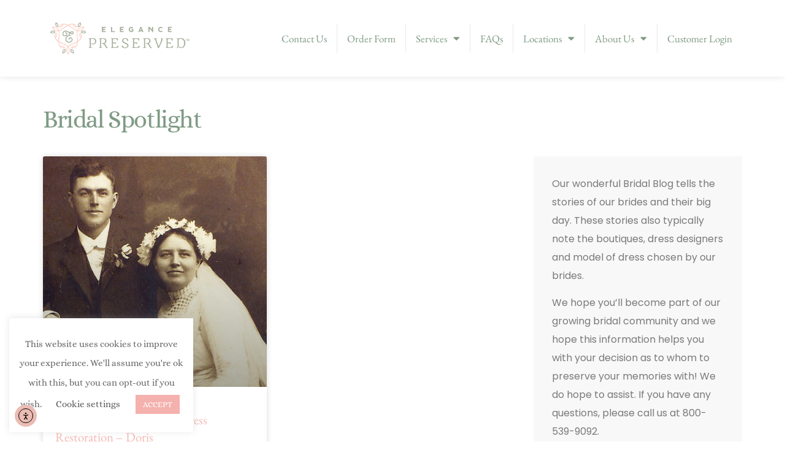

--- FILE ---
content_type: text/html; charset=UTF-8
request_url: https://elegancepreserved.com/tag/restoration/
body_size: 23647
content:
<!doctype html>
<html lang="en-US">
<head>
	<meta charset="UTF-8">
	<meta name="viewport" content="width=device-width, initial-scale=1">
	<link rel="profile" href="https://gmpg.org/xfn/11">
	<meta name='robots' content='index, follow, max-image-preview:large, max-snippet:-1, max-video-preview:-1' />

	<!-- This site is optimized with the Yoast SEO Premium plugin v26.5 (Yoast SEO v26.5) - https://yoast.com/wordpress/plugins/seo/ -->
	<title>restoration Archives - Elegance Preserved</title>
	<link rel="canonical" href="https://elegancepreserved.com/tag/restoration/" />
	<meta property="og:locale" content="en_US" />
	<meta property="og:type" content="article" />
	<meta property="og:title" content="restoration Archives" />
	<meta property="og:url" content="https://elegancepreserved.com/tag/restoration/" />
	<meta property="og:site_name" content="Elegance Preserved" />
	<meta name="twitter:card" content="summary_large_image" />
	<script type="application/ld+json" class="yoast-schema-graph">{"@context":"https://schema.org","@graph":[{"@type":"CollectionPage","@id":"https://elegancepreserved.com/tag/restoration/","url":"https://elegancepreserved.com/tag/restoration/","name":"restoration Archives - Elegance Preserved","isPartOf":{"@id":"https://elegancepreserved.com/#website"},"primaryImageOfPage":{"@id":"https://elegancepreserved.com/tag/restoration/#primaryimage"},"image":{"@id":"https://elegancepreserved.com/tag/restoration/#primaryimage"},"thumbnailUrl":"https://elegancepreserved.com/wp-content/uploads/2018/08/Emelia-E.-Bleke-horizontal.jpg","breadcrumb":{"@id":"https://elegancepreserved.com/tag/restoration/#breadcrumb"},"inLanguage":"en-US"},{"@type":"ImageObject","inLanguage":"en-US","@id":"https://elegancepreserved.com/tag/restoration/#primaryimage","url":"https://elegancepreserved.com/wp-content/uploads/2018/08/Emelia-E.-Bleke-horizontal.jpg","contentUrl":"https://elegancepreserved.com/wp-content/uploads/2018/08/Emelia-E.-Bleke-horizontal.jpg","width":994,"height":581},{"@type":"BreadcrumbList","@id":"https://elegancepreserved.com/tag/restoration/#breadcrumb","itemListElement":[{"@type":"ListItem","position":1,"name":"Home","item":"https://elegancepreserved.com/"},{"@type":"ListItem","position":2,"name":"restoration"}]},{"@type":"WebSite","@id":"https://elegancepreserved.com/#website","url":"https://elegancepreserved.com/","name":"Elegance Preserved","description":"Wedding Dress Preservation Services","publisher":{"@id":"https://elegancepreserved.com/#organization"},"potentialAction":[{"@type":"SearchAction","target":{"@type":"EntryPoint","urlTemplate":"https://elegancepreserved.com/?s={search_term_string}"},"query-input":{"@type":"PropertyValueSpecification","valueRequired":true,"valueName":"search_term_string"}}],"inLanguage":"en-US"},{"@type":"Organization","@id":"https://elegancepreserved.com/#organization","name":"Elegance Preserved Wedding Dress Preservation","url":"https://elegancepreserved.com/","logo":{"@type":"ImageObject","inLanguage":"en-US","@id":"https://elegancepreserved.com/#/schema/logo/image/","url":"https://elegancepreserved.com/wp-content/uploads/2016/11/bubble-2.png","contentUrl":"https://elegancepreserved.com/wp-content/uploads/2016/11/bubble-2.png","width":211,"height":221,"caption":"Elegance Preserved Wedding Dress Preservation"},"image":{"@id":"https://elegancepreserved.com/#/schema/logo/image/"}}]}</script>
	<!-- / Yoast SEO Premium plugin. -->


<link rel='dns-prefetch' href='//cdn.elementor.com' />
<link rel="alternate" type="application/rss+xml" title="Elegance Preserved &raquo; Feed" href="https://elegancepreserved.com/feed/" />
<link rel="alternate" type="application/rss+xml" title="Elegance Preserved &raquo; Comments Feed" href="https://elegancepreserved.com/comments/feed/" />
<link rel="alternate" type="application/rss+xml" title="Elegance Preserved &raquo; restoration Tag Feed" href="https://elegancepreserved.com/tag/restoration/feed/" />
		<!-- This site uses the Google Analytics by ExactMetrics plugin v8.10.2 - Using Analytics tracking - https://www.exactmetrics.com/ -->
		<!-- Note: ExactMetrics is not currently configured on this site. The site owner needs to authenticate with Google Analytics in the ExactMetrics settings panel. -->
					<!-- No tracking code set -->
				<!-- / Google Analytics by ExactMetrics -->
		<style id='wp-img-auto-sizes-contain-inline-css'>
img:is([sizes=auto i],[sizes^="auto," i]){contain-intrinsic-size:3000px 1500px}
/*# sourceURL=wp-img-auto-sizes-contain-inline-css */
</style>
<link rel='stylesheet' id='sbi_styles-css' href='https://elegancepreserved.com/wp-content/plugins/instagram-feed/css/sbi-styles.min.css?ver=6.10.0' media='all' />
<style id='wp-emoji-styles-inline-css'>

	img.wp-smiley, img.emoji {
		display: inline !important;
		border: none !important;
		box-shadow: none !important;
		height: 1em !important;
		width: 1em !important;
		margin: 0 0.07em !important;
		vertical-align: -0.1em !important;
		background: none !important;
		padding: 0 !important;
	}
/*# sourceURL=wp-emoji-styles-inline-css */
</style>
<link rel='stylesheet' id='cookie-law-info-css' href='https://elegancepreserved.com/wp-content/plugins/cookie-law-info/legacy/public/css/cookie-law-info-public.css?ver=3.3.8' media='all' />
<link rel='stylesheet' id='cookie-law-info-gdpr-css' href='https://elegancepreserved.com/wp-content/plugins/cookie-law-info/legacy/public/css/cookie-law-info-gdpr.css?ver=3.3.8' media='all' />
<link rel='stylesheet' id='olark-wp-css' href='https://elegancepreserved.com/wp-content/plugins/olark-live-chat/public/css/olark-wp-public.css?ver=1.0.0' media='all' />
<link rel='stylesheet' id='ea11y-widget-fonts-css' href='https://elegancepreserved.com/wp-content/plugins/pojo-accessibility/assets/build/fonts.css?ver=3.9.1' media='all' />
<link rel='stylesheet' id='ea11y-skip-link-css' href='https://elegancepreserved.com/wp-content/plugins/pojo-accessibility/assets/build/skip-link.css?ver=3.9.1' media='all' />
<link rel='stylesheet' id='hello-elementor-css' href='https://elegancepreserved.com/wp-content/themes/hello-elementor/assets/css/reset.css?ver=3.4.5' media='all' />
<link rel='stylesheet' id='hello-elementor-theme-style-css' href='https://elegancepreserved.com/wp-content/themes/hello-elementor/assets/css/theme.css?ver=3.4.5' media='all' />
<link rel='stylesheet' id='hello-elementor-header-footer-css' href='https://elegancepreserved.com/wp-content/themes/hello-elementor/assets/css/header-footer.css?ver=3.4.5' media='all' />
<link rel='stylesheet' id='elementor-frontend-css' href='https://elegancepreserved.com/wp-content/plugins/elementor/assets/css/frontend.min.css?ver=3.33.2' media='all' />
<link rel='stylesheet' id='elementor-post-6015-css' href='https://elegancepreserved.com/wp-content/uploads/elementor/css/post-6015.css?ver=1766942068' media='all' />
<link rel='stylesheet' id='widget-image-css' href='https://elegancepreserved.com/wp-content/plugins/elementor/assets/css/widget-image.min.css?ver=3.33.2' media='all' />
<link rel='stylesheet' id='widget-nav-menu-css' href='https://elegancepreserved.com/wp-content/plugins/elementor-pro/assets/css/widget-nav-menu.min.css?ver=3.33.2' media='all' />
<link rel='stylesheet' id='e-sticky-css' href='https://elegancepreserved.com/wp-content/plugins/elementor-pro/assets/css/modules/sticky.min.css?ver=3.33.2' media='all' />
<link rel='stylesheet' id='widget-heading-css' href='https://elegancepreserved.com/wp-content/plugins/elementor/assets/css/widget-heading.min.css?ver=3.33.2' media='all' />
<link rel='stylesheet' id='e-animation-grow-css' href='https://elegancepreserved.com/wp-content/plugins/elementor/assets/lib/animations/styles/e-animation-grow.min.css?ver=3.33.2' media='all' />
<link rel='stylesheet' id='widget-social-icons-css' href='https://elegancepreserved.com/wp-content/plugins/elementor/assets/css/widget-social-icons.min.css?ver=3.33.2' media='all' />
<link rel='stylesheet' id='e-apple-webkit-css' href='https://elegancepreserved.com/wp-content/plugins/elementor/assets/css/conditionals/apple-webkit.min.css?ver=3.33.2' media='all' />
<link rel='stylesheet' id='widget-posts-css' href='https://elegancepreserved.com/wp-content/plugins/elementor-pro/assets/css/widget-posts.min.css?ver=3.33.2' media='all' />
<link rel='stylesheet' id='elementor-icons-css' href='https://elegancepreserved.com/wp-content/plugins/elementor/assets/lib/eicons/css/elementor-icons.min.css?ver=5.44.0' media='all' />
<link rel='stylesheet' id='sbistyles-css' href='https://elegancepreserved.com/wp-content/plugins/instagram-feed/css/sbi-styles.min.css?ver=6.10.0' media='all' />
<link rel='stylesheet' id='elementor-post-6474-css' href='https://elegancepreserved.com/wp-content/uploads/elementor/css/post-6474.css?ver=1766942068' media='all' />
<link rel='stylesheet' id='elementor-post-7359-css' href='https://elegancepreserved.com/wp-content/uploads/elementor/css/post-7359.css?ver=1766942069' media='all' />
<link rel='stylesheet' id='elementor-post-7091-css' href='https://elegancepreserved.com/wp-content/uploads/elementor/css/post-7091.css?ver=1766942493' media='all' />
<link rel='stylesheet' id='elementor-gf-local-ebgaramond-css' href='https://elegancepreserved.com/wp-content/uploads/elementor/google-fonts/css/ebgaramond.css?ver=1748547317' media='all' />
<link rel='stylesheet' id='elementor-gf-local-poppins-css' href='https://elegancepreserved.com/wp-content/uploads/elementor/google-fonts/css/poppins.css?ver=1745258268' media='all' />
<link rel='stylesheet' id='elementor-gf-local-rougescript-css' href='https://elegancepreserved.com/wp-content/uploads/elementor/google-fonts/css/rougescript.css?ver=1745258268' media='all' />
<link rel='stylesheet' id='elementor-gf-local-alice-css' href='https://elegancepreserved.com/wp-content/uploads/elementor/google-fonts/css/alice.css?ver=1745258266' media='all' />
<link rel='stylesheet' id='elementor-icons-shared-0-css' href='https://elegancepreserved.com/wp-content/plugins/elementor/assets/lib/font-awesome/css/fontawesome.min.css?ver=5.15.3' media='all' />
<link rel='stylesheet' id='elementor-icons-fa-solid-css' href='https://elegancepreserved.com/wp-content/plugins/elementor/assets/lib/font-awesome/css/solid.min.css?ver=5.15.3' media='all' />
<link rel='stylesheet' id='elementor-icons-fa-brands-css' href='https://elegancepreserved.com/wp-content/plugins/elementor/assets/lib/font-awesome/css/brands.min.css?ver=5.15.3' media='all' />
<script src="https://elegancepreserved.com/wp-includes/js/jquery/jquery.min.js?ver=3.7.1" id="jquery-core-js"></script>
<script src="https://elegancepreserved.com/wp-includes/js/jquery/jquery-migrate.min.js?ver=3.4.1" id="jquery-migrate-js"></script>
<script id="olark-wp-js-extra">
var olark_vars = {"site_ID":"2182-803-10-6466","expand":"0","float":"0","override_lang":"0","lang":"","api":"","mobile":"1","woocommerce":"","woocommerce_version":null,"enable_cartsaver":"0"};
//# sourceURL=olark-wp-js-extra
</script>
<script src="https://elegancepreserved.com/wp-content/plugins/olark-live-chat/public/js/olark-wp-public.js?ver=1.0.0" id="olark-wp-js"></script>
<script id="cookie-law-info-js-extra">
var Cli_Data = {"nn_cookie_ids":[],"cookielist":[],"non_necessary_cookies":[],"ccpaEnabled":"","ccpaRegionBased":"","ccpaBarEnabled":"","strictlyEnabled":["necessary","obligatoire"],"ccpaType":"gdpr","js_blocking":"","custom_integration":"","triggerDomRefresh":"","secure_cookies":""};
var cli_cookiebar_settings = {"animate_speed_hide":"500","animate_speed_show":"500","background":"#FFF","border":"#b1a6a6c2","border_on":"","button_1_button_colour":"#f4b1ad","button_1_button_hover":"#c38e8a","button_1_link_colour":"#fff","button_1_as_button":"1","button_1_new_win":"","button_2_button_colour":"#333","button_2_button_hover":"#292929","button_2_link_colour":"#444","button_2_as_button":"","button_2_hidebar":"","button_3_button_colour":"#f4b1ad","button_3_button_hover":"#c38e8a","button_3_link_colour":"#fff","button_3_as_button":"1","button_3_new_win":"","button_4_button_colour":"#000","button_4_button_hover":"#000000","button_4_link_colour":"#5b5b5b","button_4_as_button":"","button_7_button_colour":"#61a229","button_7_button_hover":"#4e8221","button_7_link_colour":"#fff","button_7_as_button":"1","button_7_new_win":"","font_family":"inherit","header_fix":"","notify_animate_hide":"1","notify_animate_show":"","notify_div_id":"#cookie-law-info-bar","notify_position_horizontal":"right","notify_position_vertical":"bottom","scroll_close":"","scroll_close_reload":"","accept_close_reload":"","reject_close_reload":"","showagain_tab":"1","showagain_background":"#fff","showagain_border":"#000","showagain_div_id":"#cookie-law-info-again","showagain_x_position":"100px","text":"#686868","show_once_yn":"1","show_once":"10000","logging_on":"","as_popup":"","popup_overlay":"1","bar_heading_text":"","cookie_bar_as":"widget","popup_showagain_position":"bottom-right","widget_position":"left"};
var log_object = {"ajax_url":"https://elegancepreserved.com/wp-admin/admin-ajax.php"};
//# sourceURL=cookie-law-info-js-extra
</script>
<script src="https://elegancepreserved.com/wp-content/plugins/cookie-law-info/legacy/public/js/cookie-law-info-public.js?ver=3.3.8" id="cookie-law-info-js"></script>
<link rel="https://api.w.org/" href="https://elegancepreserved.com/wp-json/" /><link rel="alternate" title="JSON" type="application/json" href="https://elegancepreserved.com/wp-json/wp/v2/tags/188" /><link rel="EditURI" type="application/rsd+xml" title="RSD" href="https://elegancepreserved.com/xmlrpc.php?rsd" />
<meta name="generator" content="WordPress 6.9" />
<!-- start Simple Custom CSS and JS -->
<script>
/* Default comment here */ 


jQuery(document).ready(function(){
  
	jQuery('#form_contact2').submit(function(){
		ga('send', 'event', 'Contact Us Form', 'Submitted', 'Contact Us Form Submitted');
	});
  
	jQuery('[href="tel:800-539-9092"]').click(function(){
		ga('send', 'event', 'Phone Number', 'Clicked', '800-539-9092');
	});
  
	jQuery('[href="tel:415-612-8485"]').click(function(){
		ga('send', 'event', 'Phone Number', 'Clicked', '415-612-8485');
	});
  
	jQuery('[href="tel:310-256-4486"]').click(function(){
		ga('send', 'event', 'Phone Number', 'Clicked', '310-256-4486');
	});
	
	jQuery('#form_v2m4pa2').submit(function(){
		ga('send', 'event', 'Shipping Order Form', 'Submitted', 'Shipping Order Form Submitted');
	});
  
	jQuery('#form_v2m4pa').submit(function(){
		ga('send', 'event', 'Standard Order Form', 'Submitted', 'Standard Order Form Submitted');
	});
  
});
</script>
<!-- end Simple Custom CSS and JS -->

<!--BEGIN: TRACKING CODE MANAGER (v2.5.0) BY INTELLYWP.COM IN HEAD//-->
<!-- Facebook Pixel Code -->
<script>
!function(f,b,e,v,n,t,s){if(f.fbq)return;n=f.fbq=function(){n.callMethod?
n.callMethod.apply(n,arguments):n.queue.push(arguments)};if(!f._fbq)f._fbq=n;
n.push=n;n.loaded=!0;n.version='2.0';n.queue=[];t=b.createElement(e);t.async=!0;
t.src=v;s=b.getElementsByTagName(e)[0];s.parentNode.insertBefore(t,s)}(window,
document,'script','https://connect.facebook.net/en_US/fbevents.js');
fbq('init', '453375264995697', {
em: 'insert_email_variable'
});
fbq('track', 'PageView');
</script>
<noscript><img height="1" width="1" style="display:none" src="https://www.facebook.com/tr?id=453375264995697&ev=PageView&noscript=1" /></noscript>
<!-- DO NOT MODIFY -->
<!-- End Facebook Pixel Code -->
<!-- Google tag (gtag.js) -->
<script async src="https://www.googletagmanager.com/gtag/js?id=AW-860434367"></script>
<script>
  window.dataLayer = window.dataLayer || [];
  function gtag(){dataLayer.push(arguments);}
  gtag('js', new Date());

  gtag('config', 'AW-860434367');
</script>
<!-- Google Tag Manager -->
<script>(function(w,d,s,l,i){w[l]=w[l]||[];w[l].push({'gtm.start':
new Date().getTime(),event:'gtm.js'});var f=d.getElementsByTagName(s)[0],
j=d.createElement(s),dl=l!='dataLayer'?'&l='+l:'';j.async=true;j.src=
'https://www.googletagmanager.com/gtm.js?id='+i+dl;f.parentNode.insertBefore(j,f);
})(window,document,'script','dataLayer','GTM-NCX5VVJW');</script>
<!-- End Google Tag Manager -->
<!--END: https://wordpress.org/plugins/tracking-code-manager IN HEAD//--><script type="text/javascript">
(function(url){
	if(/(?:Chrome\/26\.0\.1410\.63 Safari\/537\.31|WordfenceTestMonBot)/.test(navigator.userAgent)){ return; }
	var addEvent = function(evt, handler) {
		if (window.addEventListener) {
			document.addEventListener(evt, handler, false);
		} else if (window.attachEvent) {
			document.attachEvent('on' + evt, handler);
		}
	};
	var removeEvent = function(evt, handler) {
		if (window.removeEventListener) {
			document.removeEventListener(evt, handler, false);
		} else if (window.detachEvent) {
			document.detachEvent('on' + evt, handler);
		}
	};
	var evts = 'contextmenu dblclick drag dragend dragenter dragleave dragover dragstart drop keydown keypress keyup mousedown mousemove mouseout mouseover mouseup mousewheel scroll'.split(' ');
	var logHuman = function() {
		if (window.wfLogHumanRan) { return; }
		window.wfLogHumanRan = true;
		var wfscr = document.createElement('script');
		wfscr.type = 'text/javascript';
		wfscr.async = true;
		wfscr.src = url + '&r=' + Math.random();
		(document.getElementsByTagName('head')[0]||document.getElementsByTagName('body')[0]).appendChild(wfscr);
		for (var i = 0; i < evts.length; i++) {
			removeEvent(evts[i], logHuman);
		}
	};
	for (var i = 0; i < evts.length; i++) {
		addEvent(evts[i], logHuman);
	}
})('//elegancepreserved.com/?wordfence_lh=1&hid=AF633E2AA1B5FF2243D68E2DECC7695C');
</script><meta name="generator" content="Elementor 3.33.2; features: additional_custom_breakpoints; settings: css_print_method-external, google_font-enabled, font_display-auto">
			<style>
				.e-con.e-parent:nth-of-type(n+4):not(.e-lazyloaded):not(.e-no-lazyload),
				.e-con.e-parent:nth-of-type(n+4):not(.e-lazyloaded):not(.e-no-lazyload) * {
					background-image: none !important;
				}
				@media screen and (max-height: 1024px) {
					.e-con.e-parent:nth-of-type(n+3):not(.e-lazyloaded):not(.e-no-lazyload),
					.e-con.e-parent:nth-of-type(n+3):not(.e-lazyloaded):not(.e-no-lazyload) * {
						background-image: none !important;
					}
				}
				@media screen and (max-height: 640px) {
					.e-con.e-parent:nth-of-type(n+2):not(.e-lazyloaded):not(.e-no-lazyload),
					.e-con.e-parent:nth-of-type(n+2):not(.e-lazyloaded):not(.e-no-lazyload) * {
						background-image: none !important;
					}
				}
			</style>
			<link rel="icon" href="https://elegancepreserved.com/wp-content/uploads/2016/11/apple-50x50.png" sizes="32x32" />
<link rel="icon" href="https://elegancepreserved.com/wp-content/uploads/2016/11/apple.png" sizes="192x192" />
<link rel="apple-touch-icon" href="https://elegancepreserved.com/wp-content/uploads/2016/11/apple.png" />
<meta name="msapplication-TileImage" content="https://elegancepreserved.com/wp-content/uploads/2016/11/apple.png" />
<style id='global-styles-inline-css'>
:root{--wp--preset--aspect-ratio--square: 1;--wp--preset--aspect-ratio--4-3: 4/3;--wp--preset--aspect-ratio--3-4: 3/4;--wp--preset--aspect-ratio--3-2: 3/2;--wp--preset--aspect-ratio--2-3: 2/3;--wp--preset--aspect-ratio--16-9: 16/9;--wp--preset--aspect-ratio--9-16: 9/16;--wp--preset--color--black: #000000;--wp--preset--color--cyan-bluish-gray: #abb8c3;--wp--preset--color--white: #ffffff;--wp--preset--color--pale-pink: #f78da7;--wp--preset--color--vivid-red: #cf2e2e;--wp--preset--color--luminous-vivid-orange: #ff6900;--wp--preset--color--luminous-vivid-amber: #fcb900;--wp--preset--color--light-green-cyan: #7bdcb5;--wp--preset--color--vivid-green-cyan: #00d084;--wp--preset--color--pale-cyan-blue: #8ed1fc;--wp--preset--color--vivid-cyan-blue: #0693e3;--wp--preset--color--vivid-purple: #9b51e0;--wp--preset--gradient--vivid-cyan-blue-to-vivid-purple: linear-gradient(135deg,rgb(6,147,227) 0%,rgb(155,81,224) 100%);--wp--preset--gradient--light-green-cyan-to-vivid-green-cyan: linear-gradient(135deg,rgb(122,220,180) 0%,rgb(0,208,130) 100%);--wp--preset--gradient--luminous-vivid-amber-to-luminous-vivid-orange: linear-gradient(135deg,rgb(252,185,0) 0%,rgb(255,105,0) 100%);--wp--preset--gradient--luminous-vivid-orange-to-vivid-red: linear-gradient(135deg,rgb(255,105,0) 0%,rgb(207,46,46) 100%);--wp--preset--gradient--very-light-gray-to-cyan-bluish-gray: linear-gradient(135deg,rgb(238,238,238) 0%,rgb(169,184,195) 100%);--wp--preset--gradient--cool-to-warm-spectrum: linear-gradient(135deg,rgb(74,234,220) 0%,rgb(151,120,209) 20%,rgb(207,42,186) 40%,rgb(238,44,130) 60%,rgb(251,105,98) 80%,rgb(254,248,76) 100%);--wp--preset--gradient--blush-light-purple: linear-gradient(135deg,rgb(255,206,236) 0%,rgb(152,150,240) 100%);--wp--preset--gradient--blush-bordeaux: linear-gradient(135deg,rgb(254,205,165) 0%,rgb(254,45,45) 50%,rgb(107,0,62) 100%);--wp--preset--gradient--luminous-dusk: linear-gradient(135deg,rgb(255,203,112) 0%,rgb(199,81,192) 50%,rgb(65,88,208) 100%);--wp--preset--gradient--pale-ocean: linear-gradient(135deg,rgb(255,245,203) 0%,rgb(182,227,212) 50%,rgb(51,167,181) 100%);--wp--preset--gradient--electric-grass: linear-gradient(135deg,rgb(202,248,128) 0%,rgb(113,206,126) 100%);--wp--preset--gradient--midnight: linear-gradient(135deg,rgb(2,3,129) 0%,rgb(40,116,252) 100%);--wp--preset--font-size--small: 13px;--wp--preset--font-size--medium: 20px;--wp--preset--font-size--large: 36px;--wp--preset--font-size--x-large: 42px;--wp--preset--spacing--20: 0.44rem;--wp--preset--spacing--30: 0.67rem;--wp--preset--spacing--40: 1rem;--wp--preset--spacing--50: 1.5rem;--wp--preset--spacing--60: 2.25rem;--wp--preset--spacing--70: 3.38rem;--wp--preset--spacing--80: 5.06rem;--wp--preset--shadow--natural: 6px 6px 9px rgba(0, 0, 0, 0.2);--wp--preset--shadow--deep: 12px 12px 50px rgba(0, 0, 0, 0.4);--wp--preset--shadow--sharp: 6px 6px 0px rgba(0, 0, 0, 0.2);--wp--preset--shadow--outlined: 6px 6px 0px -3px rgb(255, 255, 255), 6px 6px rgb(0, 0, 0);--wp--preset--shadow--crisp: 6px 6px 0px rgb(0, 0, 0);}:root { --wp--style--global--content-size: 800px;--wp--style--global--wide-size: 1200px; }:where(body) { margin: 0; }.wp-site-blocks > .alignleft { float: left; margin-right: 2em; }.wp-site-blocks > .alignright { float: right; margin-left: 2em; }.wp-site-blocks > .aligncenter { justify-content: center; margin-left: auto; margin-right: auto; }:where(.wp-site-blocks) > * { margin-block-start: 24px; margin-block-end: 0; }:where(.wp-site-blocks) > :first-child { margin-block-start: 0; }:where(.wp-site-blocks) > :last-child { margin-block-end: 0; }:root { --wp--style--block-gap: 24px; }:root :where(.is-layout-flow) > :first-child{margin-block-start: 0;}:root :where(.is-layout-flow) > :last-child{margin-block-end: 0;}:root :where(.is-layout-flow) > *{margin-block-start: 24px;margin-block-end: 0;}:root :where(.is-layout-constrained) > :first-child{margin-block-start: 0;}:root :where(.is-layout-constrained) > :last-child{margin-block-end: 0;}:root :where(.is-layout-constrained) > *{margin-block-start: 24px;margin-block-end: 0;}:root :where(.is-layout-flex){gap: 24px;}:root :where(.is-layout-grid){gap: 24px;}.is-layout-flow > .alignleft{float: left;margin-inline-start: 0;margin-inline-end: 2em;}.is-layout-flow > .alignright{float: right;margin-inline-start: 2em;margin-inline-end: 0;}.is-layout-flow > .aligncenter{margin-left: auto !important;margin-right: auto !important;}.is-layout-constrained > .alignleft{float: left;margin-inline-start: 0;margin-inline-end: 2em;}.is-layout-constrained > .alignright{float: right;margin-inline-start: 2em;margin-inline-end: 0;}.is-layout-constrained > .aligncenter{margin-left: auto !important;margin-right: auto !important;}.is-layout-constrained > :where(:not(.alignleft):not(.alignright):not(.alignfull)){max-width: var(--wp--style--global--content-size);margin-left: auto !important;margin-right: auto !important;}.is-layout-constrained > .alignwide{max-width: var(--wp--style--global--wide-size);}body .is-layout-flex{display: flex;}.is-layout-flex{flex-wrap: wrap;align-items: center;}.is-layout-flex > :is(*, div){margin: 0;}body .is-layout-grid{display: grid;}.is-layout-grid > :is(*, div){margin: 0;}body{padding-top: 0px;padding-right: 0px;padding-bottom: 0px;padding-left: 0px;}a:where(:not(.wp-element-button)){text-decoration: underline;}:root :where(.wp-element-button, .wp-block-button__link){background-color: #32373c;border-width: 0;color: #fff;font-family: inherit;font-size: inherit;font-style: inherit;font-weight: inherit;letter-spacing: inherit;line-height: inherit;padding-top: calc(0.667em + 2px);padding-right: calc(1.333em + 2px);padding-bottom: calc(0.667em + 2px);padding-left: calc(1.333em + 2px);text-decoration: none;text-transform: inherit;}.has-black-color{color: var(--wp--preset--color--black) !important;}.has-cyan-bluish-gray-color{color: var(--wp--preset--color--cyan-bluish-gray) !important;}.has-white-color{color: var(--wp--preset--color--white) !important;}.has-pale-pink-color{color: var(--wp--preset--color--pale-pink) !important;}.has-vivid-red-color{color: var(--wp--preset--color--vivid-red) !important;}.has-luminous-vivid-orange-color{color: var(--wp--preset--color--luminous-vivid-orange) !important;}.has-luminous-vivid-amber-color{color: var(--wp--preset--color--luminous-vivid-amber) !important;}.has-light-green-cyan-color{color: var(--wp--preset--color--light-green-cyan) !important;}.has-vivid-green-cyan-color{color: var(--wp--preset--color--vivid-green-cyan) !important;}.has-pale-cyan-blue-color{color: var(--wp--preset--color--pale-cyan-blue) !important;}.has-vivid-cyan-blue-color{color: var(--wp--preset--color--vivid-cyan-blue) !important;}.has-vivid-purple-color{color: var(--wp--preset--color--vivid-purple) !important;}.has-black-background-color{background-color: var(--wp--preset--color--black) !important;}.has-cyan-bluish-gray-background-color{background-color: var(--wp--preset--color--cyan-bluish-gray) !important;}.has-white-background-color{background-color: var(--wp--preset--color--white) !important;}.has-pale-pink-background-color{background-color: var(--wp--preset--color--pale-pink) !important;}.has-vivid-red-background-color{background-color: var(--wp--preset--color--vivid-red) !important;}.has-luminous-vivid-orange-background-color{background-color: var(--wp--preset--color--luminous-vivid-orange) !important;}.has-luminous-vivid-amber-background-color{background-color: var(--wp--preset--color--luminous-vivid-amber) !important;}.has-light-green-cyan-background-color{background-color: var(--wp--preset--color--light-green-cyan) !important;}.has-vivid-green-cyan-background-color{background-color: var(--wp--preset--color--vivid-green-cyan) !important;}.has-pale-cyan-blue-background-color{background-color: var(--wp--preset--color--pale-cyan-blue) !important;}.has-vivid-cyan-blue-background-color{background-color: var(--wp--preset--color--vivid-cyan-blue) !important;}.has-vivid-purple-background-color{background-color: var(--wp--preset--color--vivid-purple) !important;}.has-black-border-color{border-color: var(--wp--preset--color--black) !important;}.has-cyan-bluish-gray-border-color{border-color: var(--wp--preset--color--cyan-bluish-gray) !important;}.has-white-border-color{border-color: var(--wp--preset--color--white) !important;}.has-pale-pink-border-color{border-color: var(--wp--preset--color--pale-pink) !important;}.has-vivid-red-border-color{border-color: var(--wp--preset--color--vivid-red) !important;}.has-luminous-vivid-orange-border-color{border-color: var(--wp--preset--color--luminous-vivid-orange) !important;}.has-luminous-vivid-amber-border-color{border-color: var(--wp--preset--color--luminous-vivid-amber) !important;}.has-light-green-cyan-border-color{border-color: var(--wp--preset--color--light-green-cyan) !important;}.has-vivid-green-cyan-border-color{border-color: var(--wp--preset--color--vivid-green-cyan) !important;}.has-pale-cyan-blue-border-color{border-color: var(--wp--preset--color--pale-cyan-blue) !important;}.has-vivid-cyan-blue-border-color{border-color: var(--wp--preset--color--vivid-cyan-blue) !important;}.has-vivid-purple-border-color{border-color: var(--wp--preset--color--vivid-purple) !important;}.has-vivid-cyan-blue-to-vivid-purple-gradient-background{background: var(--wp--preset--gradient--vivid-cyan-blue-to-vivid-purple) !important;}.has-light-green-cyan-to-vivid-green-cyan-gradient-background{background: var(--wp--preset--gradient--light-green-cyan-to-vivid-green-cyan) !important;}.has-luminous-vivid-amber-to-luminous-vivid-orange-gradient-background{background: var(--wp--preset--gradient--luminous-vivid-amber-to-luminous-vivid-orange) !important;}.has-luminous-vivid-orange-to-vivid-red-gradient-background{background: var(--wp--preset--gradient--luminous-vivid-orange-to-vivid-red) !important;}.has-very-light-gray-to-cyan-bluish-gray-gradient-background{background: var(--wp--preset--gradient--very-light-gray-to-cyan-bluish-gray) !important;}.has-cool-to-warm-spectrum-gradient-background{background: var(--wp--preset--gradient--cool-to-warm-spectrum) !important;}.has-blush-light-purple-gradient-background{background: var(--wp--preset--gradient--blush-light-purple) !important;}.has-blush-bordeaux-gradient-background{background: var(--wp--preset--gradient--blush-bordeaux) !important;}.has-luminous-dusk-gradient-background{background: var(--wp--preset--gradient--luminous-dusk) !important;}.has-pale-ocean-gradient-background{background: var(--wp--preset--gradient--pale-ocean) !important;}.has-electric-grass-gradient-background{background: var(--wp--preset--gradient--electric-grass) !important;}.has-midnight-gradient-background{background: var(--wp--preset--gradient--midnight) !important;}.has-small-font-size{font-size: var(--wp--preset--font-size--small) !important;}.has-medium-font-size{font-size: var(--wp--preset--font-size--medium) !important;}.has-large-font-size{font-size: var(--wp--preset--font-size--large) !important;}.has-x-large-font-size{font-size: var(--wp--preset--font-size--x-large) !important;}
/*# sourceURL=global-styles-inline-css */
</style>
</head>
<body class="archive tag tag-restoration tag-188 wp-embed-responsive wp-theme-hello-elementor ally-default hello-elementor-default elementor-page-7091 elementor-default elementor-template-full-width elementor-kit-6015">


<!--BEGIN: TRACKING CODE MANAGER (v2.5.0) BY INTELLYWP.COM IN BODY//-->
<!-- Google Tag Manager (noscript) -->
<noscript><iframe src="https://www.googletagmanager.com/ns.html?id=GTM-NCX5VVJW" height="0" width="0" style="display:none"></iframe></noscript>
<!-- End Google Tag Manager (noscript) -->
<!--END: https://wordpress.org/plugins/tracking-code-manager IN BODY//-->		<script>
			const onSkipLinkClick = () => {
				const htmlElement = document.querySelector('html');

				htmlElement.style['scroll-behavior'] = 'smooth';

				setTimeout( () => htmlElement.style['scroll-behavior'] = null, 1000 );
			}
			document.addEventListener("DOMContentLoaded", () => {
				if (!document.querySelector('#content')) {
					document.querySelector('.ea11y-skip-to-content-link').remove();
				}
			});
		</script>
		<nav aria-label="Skip to content navigation">
			<a class="ea11y-skip-to-content-link"
				href="#content"
				tabindex="1"
				onclick="onSkipLinkClick()"
			>
				Skip to content
				<svg width="24" height="24" viewBox="0 0 24 24" fill="none" role="presentation">
					<path d="M18 6V12C18 12.7956 17.6839 13.5587 17.1213 14.1213C16.5587 14.6839 15.7956 15 15 15H5M5 15L9 11M5 15L9 19"
								stroke="black"
								stroke-width="1.5"
								stroke-linecap="round"
								stroke-linejoin="round"
					/>
				</svg>
			</a>
			<div class="ea11y-skip-to-content-backdrop"></div>
		</nav>

		

		<header data-elementor-type="header" data-elementor-id="6474" class="elementor elementor-6474 elementor-location-header" data-elementor-post-type="elementor_library">
					<section class="elementor-section elementor-top-section elementor-element elementor-element-69702b95 elementor-section-height-min-height elementor-section-items-stretch elementor-section-boxed elementor-section-height-default" data-id="69702b95" data-element_type="section" data-settings="{&quot;sticky&quot;:&quot;top&quot;,&quot;background_background&quot;:&quot;classic&quot;,&quot;sticky_on&quot;:[&quot;desktop&quot;,&quot;tablet&quot;,&quot;mobile&quot;],&quot;sticky_offset&quot;:0,&quot;sticky_effects_offset&quot;:0,&quot;sticky_anchor_link_offset&quot;:0}">
						<div class="elementor-container elementor-column-gap-default">
					<div class="elementor-column elementor-col-50 elementor-top-column elementor-element elementor-element-1e6cbbdf" data-id="1e6cbbdf" data-element_type="column">
			<div class="elementor-widget-wrap elementor-element-populated">
						<div class="elementor-element elementor-element-5b0d4191 elementor-widget elementor-widget-image" data-id="5b0d4191" data-element_type="widget" data-widget_type="image.default">
				<div class="elementor-widget-container">
																<a href="https://elegancepreserved.com">
							<img width="363" height="104" src="https://elegancepreserved.com/wp-content/uploads/2016/11/ep-logo-color.png" class="attachment-full size-full wp-image-25" alt="" srcset="https://elegancepreserved.com/wp-content/uploads/2016/11/ep-logo-color.png 363w, https://elegancepreserved.com/wp-content/uploads/2016/11/ep-logo-color-300x86.png 300w, https://elegancepreserved.com/wp-content/uploads/2016/11/ep-logo-color-260x74.png 260w, https://elegancepreserved.com/wp-content/uploads/2016/11/ep-logo-color-50x14.png 50w, https://elegancepreserved.com/wp-content/uploads/2016/11/ep-logo-color-150x43.png 150w" sizes="(max-width: 363px) 100vw, 363px" />								</a>
															</div>
				</div>
					</div>
		</div>
				<div class="elementor-column elementor-col-50 elementor-top-column elementor-element elementor-element-76cc4061" data-id="76cc4061" data-element_type="column">
			<div class="elementor-widget-wrap elementor-element-populated">
						<div class="elementor-element elementor-element-29f3db44 elementor-nav-menu__align-end elementor-nav-menu--stretch elementor-nav-menu__text-align-center elementor-nav-menu--dropdown-tablet elementor-nav-menu--toggle elementor-nav-menu--burger elementor-widget elementor-widget-nav-menu" data-id="29f3db44" data-element_type="widget" data-settings="{&quot;full_width&quot;:&quot;stretch&quot;,&quot;layout&quot;:&quot;horizontal&quot;,&quot;submenu_icon&quot;:{&quot;value&quot;:&quot;&lt;i class=\&quot;fas fa-caret-down\&quot; aria-hidden=\&quot;true\&quot;&gt;&lt;\/i&gt;&quot;,&quot;library&quot;:&quot;fa-solid&quot;},&quot;toggle&quot;:&quot;burger&quot;}" data-widget_type="nav-menu.default">
				<div class="elementor-widget-container">
								<nav aria-label="Menu" class="elementor-nav-menu--main elementor-nav-menu__container elementor-nav-menu--layout-horizontal e--pointer-text e--animation-none">
				<ul id="menu-1-29f3db44" class="elementor-nav-menu"><li class="menu-item menu-item-type-custom menu-item-object-custom menu-item-5437"><a href="/contact-us/" class="elementor-item">Contact Us</a></li>
<li class="menu-item menu-item-type-custom menu-item-object-custom menu-item-5435"><a href="/order-form/" class="elementor-item">Order Form</a></li>
<li class="menu-item menu-item-type-post_type menu-item-object-page menu-item-has-children menu-item-2849"><a href="https://elegancepreserved.com/wedding-dress-preservation-services/" class="elementor-item">Services</a>
<ul class="sub-menu elementor-nav-menu--dropdown">
	<li class="menu-item menu-item-type-custom menu-item-object-custom menu-item-7525"><a href="/wedding-dress-cleaning/" class="elementor-sub-item">Wedding Dress Cleaning</a></li>
	<li class="menu-item menu-item-type-custom menu-item-object-custom menu-item-7526"><a href="/wedding-dress-restoration/" class="elementor-sub-item">Wedding Dress Restoration</a></li>
	<li class="menu-item menu-item-type-custom menu-item-object-custom menu-item-7527"><a href="/wedding-dress-preservation/" class="elementor-sub-item">Wedding Dress Preservation</a></li>
	<li class="menu-item menu-item-type-custom menu-item-object-custom menu-item-7528"><a href="/wedding-dress-dry-cleaning-rinse-with-hand-cleaning-techniques/" class="elementor-sub-item">Wedding Dress Dry Cleaning Rinse, with Hand Cleaning Techniques</a></li>
	<li class="menu-item menu-item-type-custom menu-item-object-custom menu-item-7529"><a href="/wedding-dress-wet-cleaning/" class="elementor-sub-item">Wedding Dress Wet Cleaning</a></li>
	<li class="menu-item menu-item-type-custom menu-item-object-custom menu-item-7530"><a href="/wedding-dress-preservation-boxes-wedding-chests/" class="elementor-sub-item">Wedding Dress Preservation Boxes (Wedding Chest)</a></li>
	<li class="menu-item menu-item-type-custom menu-item-object-custom menu-item-7531"><a href="/wedding-dress-muslin-bag/" class="elementor-sub-item">Wedding Dress Muslin Bag</a></li>
	<li class="menu-item menu-item-type-custom menu-item-object-custom menu-item-8095"><a href="https://www.elegancepreserved.com/ship/" class="elementor-sub-item">Wedding Dress Shipping</a></li>
</ul>
</li>
<li class="menu-item menu-item-type-post_type menu-item-object-page menu-item-31"><a href="https://elegancepreserved.com/frequently-asked-questions-about-wedding-dress-preservation/" class="elementor-item">FAQs</a></li>
<li class="menu-item menu-item-type-post_type menu-item-object-page menu-item-has-children menu-item-30"><a href="https://elegancepreserved.com/where-you-can-find-wedding-dress-preservation-services/" class="elementor-item">Locations</a>
<ul class="sub-menu elementor-nav-menu--dropdown">
	<li class="menu-item menu-item-type-post_type menu-item-object-page menu-item-6390"><a href="https://elegancepreserved.com/routes-northern-california/" class="elementor-sub-item">Routes: Northern California</a></li>
	<li class="menu-item menu-item-type-post_type menu-item-object-page menu-item-6389"><a href="https://elegancepreserved.com/routes-southern-california/" class="elementor-sub-item">Routes: Los Angeles</a></li>
	<li class="menu-item menu-item-type-custom menu-item-object-custom menu-item-8445"><a href="/routes-orange-county/" class="elementor-sub-item">Routes: Orange County</a></li>
	<li class="menu-item menu-item-type-post_type menu-item-object-page menu-item-8395"><a href="https://elegancepreserved.com/routes-san-diego/" class="elementor-sub-item">Routes: San Diego</a></li>
	<li class="menu-item menu-item-type-post_type menu-item-object-page menu-item-1623"><a href="https://elegancepreserved.com/northern-california-bridal-dress-cleaning/" class="elementor-sub-item">Shop: San Francisco</a></li>
	<li class="menu-item menu-item-type-post_type menu-item-object-page menu-item-7968"><a href="https://elegancepreserved.com/wedding-dress-cleaning-san-carlos/" class="elementor-sub-item">Shop: San Carlos</a></li>
	<li class="menu-item menu-item-type-custom menu-item-object-custom menu-item-3141"><a href="/los-angeles-wedding-dress-cleaning/" class="elementor-sub-item">Shop: Los Angeles</a></li>
	<li class="menu-item menu-item-type-post_type menu-item-object-page menu-item-11893"><a href="https://elegancepreserved.com/orange-county-wedding-dress-cleaning/" class="elementor-sub-item">Shop: Orange County</a></li>
	<li class="menu-item menu-item-type-post_type menu-item-object-page menu-item-8435"><a href="https://elegancepreserved.com/san-diego-wedding-dress-cleaning/" class="elementor-sub-item">Shop: San Diego</a></li>
	<li class="menu-item menu-item-type-post_type menu-item-object-page menu-item-10485"><a href="https://elegancepreserved.com/elegance-preserved-wedding-dress-preservation-austin/" class="elementor-sub-item">Austin Region</a></li>
	<li class="menu-item menu-item-type-post_type menu-item-object-page menu-item-9808"><a href="https://elegancepreserved.com/elegance-preserved-wedding-dress-preservation-nashville/" class="elementor-sub-item">Nashville Region</a></li>
	<li class="menu-item menu-item-type-custom menu-item-object-custom menu-item-1625"><a href="/ship/" class="elementor-sub-item">Other Regions</a></li>
</ul>
</li>
<li class="menu-item menu-item-type-post_type menu-item-object-page menu-item-has-children menu-item-28"><a href="https://elegancepreserved.com/about-our-wedding-dress-cleaning-experience/" class="elementor-item">About Us</a>
<ul class="sub-menu elementor-nav-menu--dropdown">
	<li class="menu-item menu-item-type-post_type menu-item-object-page menu-item-7100"><a href="https://elegancepreserved.com/wedding-dress-success-stories/" class="elementor-sub-item">Wedding Dress Success Stories</a></li>
	<li class="menu-item menu-item-type-post_type menu-item-object-page menu-item-29"><a href="https://elegancepreserved.com/fan-page/" class="elementor-sub-item">Bridal Spotlight</a></li>
	<li class="menu-item menu-item-type-custom menu-item-object-custom menu-item-has-children menu-item-726"><a href="#" class="elementor-sub-item elementor-item-anchor">Preferred Providers</a>
	<ul class="sub-menu elementor-nav-menu--dropdown">
		<li class="menu-item menu-item-type-post_type menu-item-object-page menu-item-748"><a href="https://elegancepreserved.com/preferred-wedding-dress-boutiques/" class="elementor-sub-item">Preferred Boutiques</a></li>
		<li class="menu-item menu-item-type-post_type menu-item-object-page menu-item-727"><a href="https://elegancepreserved.com/preferred-wedding-planners/" class="elementor-sub-item">Wedding Planners</a></li>
	</ul>
</li>
</ul>
</li>
<li class="menu-item menu-item-type-custom menu-item-object-custom menu-item-5441"><a href="/customer-login/" class="elementor-item">Customer Login</a></li>
</ul>			</nav>
					<div class="elementor-menu-toggle" role="button" tabindex="0" aria-label="Menu Toggle" aria-expanded="false">
			<i aria-hidden="true" role="presentation" class="elementor-menu-toggle__icon--open eicon-menu-bar"></i><i aria-hidden="true" role="presentation" class="elementor-menu-toggle__icon--close eicon-close"></i>		</div>
					<nav class="elementor-nav-menu--dropdown elementor-nav-menu__container" aria-hidden="true">
				<ul id="menu-2-29f3db44" class="elementor-nav-menu"><li class="menu-item menu-item-type-custom menu-item-object-custom menu-item-5437"><a href="/contact-us/" class="elementor-item" tabindex="-1">Contact Us</a></li>
<li class="menu-item menu-item-type-custom menu-item-object-custom menu-item-5435"><a href="/order-form/" class="elementor-item" tabindex="-1">Order Form</a></li>
<li class="menu-item menu-item-type-post_type menu-item-object-page menu-item-has-children menu-item-2849"><a href="https://elegancepreserved.com/wedding-dress-preservation-services/" class="elementor-item" tabindex="-1">Services</a>
<ul class="sub-menu elementor-nav-menu--dropdown">
	<li class="menu-item menu-item-type-custom menu-item-object-custom menu-item-7525"><a href="/wedding-dress-cleaning/" class="elementor-sub-item" tabindex="-1">Wedding Dress Cleaning</a></li>
	<li class="menu-item menu-item-type-custom menu-item-object-custom menu-item-7526"><a href="/wedding-dress-restoration/" class="elementor-sub-item" tabindex="-1">Wedding Dress Restoration</a></li>
	<li class="menu-item menu-item-type-custom menu-item-object-custom menu-item-7527"><a href="/wedding-dress-preservation/" class="elementor-sub-item" tabindex="-1">Wedding Dress Preservation</a></li>
	<li class="menu-item menu-item-type-custom menu-item-object-custom menu-item-7528"><a href="/wedding-dress-dry-cleaning-rinse-with-hand-cleaning-techniques/" class="elementor-sub-item" tabindex="-1">Wedding Dress Dry Cleaning Rinse, with Hand Cleaning Techniques</a></li>
	<li class="menu-item menu-item-type-custom menu-item-object-custom menu-item-7529"><a href="/wedding-dress-wet-cleaning/" class="elementor-sub-item" tabindex="-1">Wedding Dress Wet Cleaning</a></li>
	<li class="menu-item menu-item-type-custom menu-item-object-custom menu-item-7530"><a href="/wedding-dress-preservation-boxes-wedding-chests/" class="elementor-sub-item" tabindex="-1">Wedding Dress Preservation Boxes (Wedding Chest)</a></li>
	<li class="menu-item menu-item-type-custom menu-item-object-custom menu-item-7531"><a href="/wedding-dress-muslin-bag/" class="elementor-sub-item" tabindex="-1">Wedding Dress Muslin Bag</a></li>
	<li class="menu-item menu-item-type-custom menu-item-object-custom menu-item-8095"><a href="https://www.elegancepreserved.com/ship/" class="elementor-sub-item" tabindex="-1">Wedding Dress Shipping</a></li>
</ul>
</li>
<li class="menu-item menu-item-type-post_type menu-item-object-page menu-item-31"><a href="https://elegancepreserved.com/frequently-asked-questions-about-wedding-dress-preservation/" class="elementor-item" tabindex="-1">FAQs</a></li>
<li class="menu-item menu-item-type-post_type menu-item-object-page menu-item-has-children menu-item-30"><a href="https://elegancepreserved.com/where-you-can-find-wedding-dress-preservation-services/" class="elementor-item" tabindex="-1">Locations</a>
<ul class="sub-menu elementor-nav-menu--dropdown">
	<li class="menu-item menu-item-type-post_type menu-item-object-page menu-item-6390"><a href="https://elegancepreserved.com/routes-northern-california/" class="elementor-sub-item" tabindex="-1">Routes: Northern California</a></li>
	<li class="menu-item menu-item-type-post_type menu-item-object-page menu-item-6389"><a href="https://elegancepreserved.com/routes-southern-california/" class="elementor-sub-item" tabindex="-1">Routes: Los Angeles</a></li>
	<li class="menu-item menu-item-type-custom menu-item-object-custom menu-item-8445"><a href="/routes-orange-county/" class="elementor-sub-item" tabindex="-1">Routes: Orange County</a></li>
	<li class="menu-item menu-item-type-post_type menu-item-object-page menu-item-8395"><a href="https://elegancepreserved.com/routes-san-diego/" class="elementor-sub-item" tabindex="-1">Routes: San Diego</a></li>
	<li class="menu-item menu-item-type-post_type menu-item-object-page menu-item-1623"><a href="https://elegancepreserved.com/northern-california-bridal-dress-cleaning/" class="elementor-sub-item" tabindex="-1">Shop: San Francisco</a></li>
	<li class="menu-item menu-item-type-post_type menu-item-object-page menu-item-7968"><a href="https://elegancepreserved.com/wedding-dress-cleaning-san-carlos/" class="elementor-sub-item" tabindex="-1">Shop: San Carlos</a></li>
	<li class="menu-item menu-item-type-custom menu-item-object-custom menu-item-3141"><a href="/los-angeles-wedding-dress-cleaning/" class="elementor-sub-item" tabindex="-1">Shop: Los Angeles</a></li>
	<li class="menu-item menu-item-type-post_type menu-item-object-page menu-item-11893"><a href="https://elegancepreserved.com/orange-county-wedding-dress-cleaning/" class="elementor-sub-item" tabindex="-1">Shop: Orange County</a></li>
	<li class="menu-item menu-item-type-post_type menu-item-object-page menu-item-8435"><a href="https://elegancepreserved.com/san-diego-wedding-dress-cleaning/" class="elementor-sub-item" tabindex="-1">Shop: San Diego</a></li>
	<li class="menu-item menu-item-type-post_type menu-item-object-page menu-item-10485"><a href="https://elegancepreserved.com/elegance-preserved-wedding-dress-preservation-austin/" class="elementor-sub-item" tabindex="-1">Austin Region</a></li>
	<li class="menu-item menu-item-type-post_type menu-item-object-page menu-item-9808"><a href="https://elegancepreserved.com/elegance-preserved-wedding-dress-preservation-nashville/" class="elementor-sub-item" tabindex="-1">Nashville Region</a></li>
	<li class="menu-item menu-item-type-custom menu-item-object-custom menu-item-1625"><a href="/ship/" class="elementor-sub-item" tabindex="-1">Other Regions</a></li>
</ul>
</li>
<li class="menu-item menu-item-type-post_type menu-item-object-page menu-item-has-children menu-item-28"><a href="https://elegancepreserved.com/about-our-wedding-dress-cleaning-experience/" class="elementor-item" tabindex="-1">About Us</a>
<ul class="sub-menu elementor-nav-menu--dropdown">
	<li class="menu-item menu-item-type-post_type menu-item-object-page menu-item-7100"><a href="https://elegancepreserved.com/wedding-dress-success-stories/" class="elementor-sub-item" tabindex="-1">Wedding Dress Success Stories</a></li>
	<li class="menu-item menu-item-type-post_type menu-item-object-page menu-item-29"><a href="https://elegancepreserved.com/fan-page/" class="elementor-sub-item" tabindex="-1">Bridal Spotlight</a></li>
	<li class="menu-item menu-item-type-custom menu-item-object-custom menu-item-has-children menu-item-726"><a href="#" class="elementor-sub-item elementor-item-anchor" tabindex="-1">Preferred Providers</a>
	<ul class="sub-menu elementor-nav-menu--dropdown">
		<li class="menu-item menu-item-type-post_type menu-item-object-page menu-item-748"><a href="https://elegancepreserved.com/preferred-wedding-dress-boutiques/" class="elementor-sub-item" tabindex="-1">Preferred Boutiques</a></li>
		<li class="menu-item menu-item-type-post_type menu-item-object-page menu-item-727"><a href="https://elegancepreserved.com/preferred-wedding-planners/" class="elementor-sub-item" tabindex="-1">Wedding Planners</a></li>
	</ul>
</li>
</ul>
</li>
<li class="menu-item menu-item-type-custom menu-item-object-custom menu-item-5441"><a href="/customer-login/" class="elementor-item" tabindex="-1">Customer Login</a></li>
</ul>			</nav>
						</div>
				</div>
					</div>
		</div>
					</div>
		</section>
				</header>
				<div data-elementor-type="archive" data-elementor-id="7091" class="elementor elementor-7091 elementor-location-archive" data-elementor-post-type="elementor_library">
					<section class="elementor-section elementor-top-section elementor-element elementor-element-3583753 elementor-section-boxed elementor-section-height-default elementor-section-height-default" data-id="3583753" data-element_type="section">
						<div class="elementor-container elementor-column-gap-default">
					<div class="elementor-column elementor-col-100 elementor-top-column elementor-element elementor-element-cf1c7b0" data-id="cf1c7b0" data-element_type="column">
			<div class="elementor-widget-wrap elementor-element-populated">
						<div class="elementor-element elementor-element-8fd4e9c elementor-widget elementor-widget-heading" data-id="8fd4e9c" data-element_type="widget" data-widget_type="heading.default">
				<div class="elementor-widget-container">
					<h2 class="elementor-heading-title elementor-size-default">Bridal Spotlight</h2>				</div>
				</div>
					</div>
		</div>
					</div>
		</section>
				<section class="elementor-section elementor-top-section elementor-element elementor-element-538beb70 elementor-section-content-top elementor-section-boxed elementor-section-height-default elementor-section-height-default" data-id="538beb70" data-element_type="section">
						<div class="elementor-container elementor-column-gap-no">
					<div class="elementor-column elementor-col-66 elementor-top-column elementor-element elementor-element-55c929f5" data-id="55c929f5" data-element_type="column">
			<div class="elementor-widget-wrap elementor-element-populated">
						<div class="elementor-element elementor-element-5a1d05a5 elementor-grid-2 elementor-grid-tablet-1 elementor-grid-mobile-1 elementor-posts--thumbnail-top elementor-card-shadow-yes elementor-posts__hover-gradient elementor-widget elementor-widget-archive-posts" data-id="5a1d05a5" data-element_type="widget" data-settings="{&quot;archive_cards_columns&quot;:&quot;2&quot;,&quot;archive_cards_columns_tablet&quot;:&quot;1&quot;,&quot;archive_cards_columns_mobile&quot;:&quot;1&quot;,&quot;archive_cards_row_gap&quot;:{&quot;unit&quot;:&quot;px&quot;,&quot;size&quot;:35,&quot;sizes&quot;:[]},&quot;archive_cards_row_gap_tablet&quot;:{&quot;unit&quot;:&quot;px&quot;,&quot;size&quot;:&quot;&quot;,&quot;sizes&quot;:[]},&quot;archive_cards_row_gap_mobile&quot;:{&quot;unit&quot;:&quot;px&quot;,&quot;size&quot;:&quot;&quot;,&quot;sizes&quot;:[]},&quot;pagination_type&quot;:&quot;numbers&quot;}" data-widget_type="archive-posts.archive_cards">
				<div class="elementor-widget-container">
							<div class="elementor-posts-container elementor-posts elementor-posts--skin-cards elementor-grid" role="list">
				<article class="elementor-post elementor-grid-item post-2038 post type-post status-publish format-standard has-post-thumbnail hentry category-bridal-spotlight category-garment-rescue category-restoration-projects category-vintage-weddings category-wedding-dress-cleaning category-wedding-dress-preservation category-wedding-dress-restoration tag-bridal-spotlight tag-elegance-preserved tag-family tag-family-heirloom tag-grandmother tag-grandmothers-wedding-dress tag-heirloom tag-restoration tag-vintage tag-vintage-wedding-dress tag-wedding tag-wedding-dress tag-wedding-dress-restoration tag-wedding-gown" role="listitem">
			<div class="elementor-post__card">
				<a class="elementor-post__thumbnail__link" href="https://elegancepreserved.com/grandmothers-wedding-dress-restoration/" tabindex="-1" ><div class="elementor-post__thumbnail"><img fetchpriority="high" width="994" height="581" src="https://elegancepreserved.com/wp-content/uploads/2018/08/Emelia-E.-Bleke-horizontal.jpg" class="attachment-full size-full wp-image-2298" alt="" decoding="async" srcset="https://elegancepreserved.com/wp-content/uploads/2018/08/Emelia-E.-Bleke-horizontal.jpg 994w, https://elegancepreserved.com/wp-content/uploads/2018/08/Emelia-E.-Bleke-horizontal-300x175.jpg 300w, https://elegancepreserved.com/wp-content/uploads/2018/08/Emelia-E.-Bleke-horizontal-768x449.jpg 768w, https://elegancepreserved.com/wp-content/uploads/2018/08/Emelia-E.-Bleke-horizontal-250x146.jpg 250w, https://elegancepreserved.com/wp-content/uploads/2018/08/Emelia-E.-Bleke-horizontal-50x29.jpg 50w, https://elegancepreserved.com/wp-content/uploads/2018/08/Emelia-E.-Bleke-horizontal-128x75.jpg 128w, https://elegancepreserved.com/wp-content/uploads/2018/08/Emelia-E.-Bleke-horizontal-600x351.jpg 600w" sizes="(max-width: 994px) 100vw, 994px" /></div></a>
				<div class="elementor-post__text">
				<h3 class="elementor-post__title">
			<a href="https://elegancepreserved.com/grandmothers-wedding-dress-restoration/" >
				Grandmother&#8217;s Wedding Dress Restoration &#8211; Doris			</a>
		</h3>
				<div class="elementor-post__excerpt">
			<p>Nothing makes us happier when a client comes to us with a wedding dress restoration that means the world to them. In this story, Doris asked</p>
		</div>
		
		<a class="elementor-post__read-more" href="https://elegancepreserved.com/grandmothers-wedding-dress-restoration/" aria-label="Read more about Grandmother&#8217;s Wedding Dress Restoration &#8211; Doris" tabindex="-1" >
			Read More »		</a>

				</div>
					</div>
		</article>
				</div>
		
						</div>
				</div>
					</div>
		</div>
				<div class="elementor-column elementor-col-33 elementor-top-column elementor-element elementor-element-61fc813d" data-id="61fc813d" data-element_type="column" data-settings="{&quot;background_background&quot;:&quot;classic&quot;}">
			<div class="elementor-widget-wrap elementor-element-populated">
						<div class="elementor-element elementor-element-929010b elementor-widget elementor-widget-text-editor" data-id="929010b" data-element_type="widget" data-widget_type="text-editor.default">
				<div class="elementor-widget-container">
									<p>Our wonderful Bridal Blog tells the stories of our brides and their big day. These stories also typically note the boutiques, dress designers and model of dress chosen by our brides.</p><p>We hope you’ll become part of our growing bridal community and we hope this information helps you with your decision as to whom to preserve your memories with! We do hope to assist. If you have any questions, please call us at 800-539-9092.</p>								</div>
				</div>
				<div class="elementor-element elementor-element-35a3df35 elementor-widget elementor-widget-heading" data-id="35a3df35" data-element_type="widget" data-widget_type="heading.default">
				<div class="elementor-widget-container">
					<h2 class="elementor-heading-title elementor-size-default">Follow Us On:</h2>				</div>
				</div>
				<div class="elementor-element elementor-element-1eb95d5 elementor-shape-circle e-grid-align-left elementor-grid-3 e-grid-align-tablet-center elementor-widget elementor-widget-social-icons" data-id="1eb95d5" data-element_type="widget" data-widget_type="social-icons.default">
				<div class="elementor-widget-container">
							<div class="elementor-social-icons-wrapper elementor-grid" role="list">
							<span class="elementor-grid-item" role="listitem">
					<a class="elementor-icon elementor-social-icon elementor-social-icon-facebook-f elementor-animation-grow elementor-repeater-item-9758c9c" href="https://www.facebook.com/elegancepreserved/" target="_blank">
						<span class="elementor-screen-only">Facebook-f</span>
						<i aria-hidden="true" class="fab fa-facebook-f"></i>					</a>
				</span>
							<span class="elementor-grid-item" role="listitem">
					<a class="elementor-icon elementor-social-icon elementor-social-icon-instagram elementor-animation-grow elementor-repeater-item-d550229" href="https://www.instagram.com/elegancepreserved/" target="_blank">
						<span class="elementor-screen-only">Instagram</span>
						<i aria-hidden="true" class="fab fa-instagram"></i>					</a>
				</span>
							<span class="elementor-grid-item" role="listitem">
					<a class="elementor-icon elementor-social-icon elementor-social-icon-pinterest elementor-animation-grow elementor-repeater-item-291984d" href="https://www.pinterest.com/elegancepr/?eq=elegance%20preserved&#038;etslf=5638" target="_blank">
						<span class="elementor-screen-only">Pinterest</span>
						<i aria-hidden="true" class="fab fa-pinterest"></i>					</a>
				</span>
					</div>
						</div>
				</div>
				<div class="elementor-element elementor-element-4a44f02 elementor-widget elementor-widget-heading" data-id="4a44f02" data-element_type="widget" data-widget_type="heading.default">
				<div class="elementor-widget-container">
					<h2 class="elementor-heading-title elementor-size-default">Read Our Reviews</h2>				</div>
				</div>
				<div class="elementor-element elementor-element-69e0943 elementor-widget elementor-widget-image" data-id="69e0943" data-element_type="widget" data-widget_type="image.default">
				<div class="elementor-widget-container">
																<a href="https://www.theknot.com/marketplace/elegance-preserved-san-francisco-ca-628965" target="_blank">
							<img loading="lazy" width="318" height="159" src="https://elegancepreserved.com/wp-content/uploads/2018/04/theknot-transparent.png" class="attachment-full size-full wp-image-2122" alt="" srcset="https://elegancepreserved.com/wp-content/uploads/2018/04/theknot-transparent.png 318w, https://elegancepreserved.com/wp-content/uploads/2018/04/theknot-transparent-300x150.png 300w, https://elegancepreserved.com/wp-content/uploads/2018/04/theknot-transparent-260x130.png 260w, https://elegancepreserved.com/wp-content/uploads/2018/04/theknot-transparent-50x25.png 50w, https://elegancepreserved.com/wp-content/uploads/2018/04/theknot-transparent-150x75.png 150w" sizes="(max-width: 318px) 100vw, 318px" />								</a>
															</div>
				</div>
				<div class="elementor-element elementor-element-35119c4 elementor-widget elementor-widget-image" data-id="35119c4" data-element_type="widget" data-widget_type="image.default">
				<div class="elementor-widget-container">
																<a href="https://www.weddingwire.com/reviews/elegance-preserved-san-francisco-san-francisco/29411b0d5951789c.html" target="_blank">
							<img loading="lazy" width="900" height="169" src="https://elegancepreserved.com/wp-content/uploads/2023/01/weddingwire-logo.png" class="attachment-full size-full wp-image-7096" alt="" srcset="https://elegancepreserved.com/wp-content/uploads/2023/01/weddingwire-logo.png 900w, https://elegancepreserved.com/wp-content/uploads/2023/01/weddingwire-logo-300x56.png 300w, https://elegancepreserved.com/wp-content/uploads/2023/01/weddingwire-logo-768x144.png 768w" sizes="(max-width: 900px) 100vw, 900px" />								</a>
															</div>
				</div>
					</div>
		</div>
					</div>
		</section>
				</div>
				<footer data-elementor-type="footer" data-elementor-id="7359" class="elementor elementor-7359 elementor-location-footer" data-elementor-post-type="elementor_library">
					<section class="elementor-section elementor-top-section elementor-element elementor-element-6382f84 elementor-section-boxed elementor-section-height-default elementor-section-height-default" data-id="6382f84" data-element_type="section">
						<div class="elementor-container elementor-column-gap-default">
					<div class="elementor-column elementor-col-100 elementor-top-column elementor-element elementor-element-729b12a" data-id="729b12a" data-element_type="column">
			<div class="elementor-widget-wrap elementor-element-populated">
						<div class="elementor-element elementor-element-2a11d58 elementor-widget elementor-widget-heading" data-id="2a11d58" data-element_type="widget" data-widget_type="heading.default">
				<div class="elementor-widget-container">
					<h2 class="elementor-heading-title elementor-size-default">Follow us!</h2>				</div>
				</div>
				<div class="elementor-element elementor-element-d8d8622 elementor-view-default elementor-widget elementor-widget-icon" data-id="d8d8622" data-element_type="widget" data-widget_type="icon.default">
				<div class="elementor-widget-container">
							<div class="elementor-icon-wrapper">
			<a class="elementor-icon" href="https://www.instagram.com/elegancepreserved/" target="_blank">
			<i aria-hidden="true" class="fab fa-instagram"></i>			</a>
		</div>
						</div>
				</div>
				<div class="elementor-element elementor-element-e4f613e elementor-widget elementor-widget-html" data-id="e4f613e" data-element_type="widget" data-widget_type="html.default">
				<div class="elementor-widget-container">
					
<div id="sb_instagram"  class="sbi sbi_mob_col_1 sbi_tab_col_2 sbi_col_6 sbi_fixed_height" style="padding-bottom: 10px; background-color: rgb(255,255,255); width: 100%; height: 400px;"	 data-feedid="*2"  data-res="auto" data-cols="6" data-colsmobile="1" data-colstablet="2" data-num="6" data-nummobile="4" data-item-padding="5"	 data-shortcode-atts="{&quot;feed&quot;:&quot;2&quot;}"  data-postid="2038" data-locatornonce="ce24c4b30e" data-imageaspectratio="1:1" data-sbi-flags="favorLocal,gdpr">
	
	<div id="sbi_images"  style="gap: 10px;">
		<div class="sbi_item sbi_type_video sbi_new sbi_transition"
	id="sbi_18157935085351129" data-date="1743797557">
	<div class="sbi_photo_wrap">
		<a class="sbi_photo" href="https://www.instagram.com/reel/DICaDNwh-Lp/" target="_blank" rel="noopener nofollow"
			data-full-res="https://scontent-iad3-1.cdninstagram.com/v/t51.71878-15/488216367_625025117188558_4568302473287608527_n.jpg?stp=dst-jpg_e35_tt6&#038;_nc_cat=109&#038;ccb=7-5&#038;_nc_sid=18de74&#038;efg=eyJlZmdfdGFnIjoiQ0xJUFMuYmVzdF9pbWFnZV91cmxnZW4uQzMifQ%3D%3D&#038;_nc_ohc=ZnnbOXcszoMQ7kNvwGS8d7K&#038;_nc_oc=Admy6CvHKYv02EKZrbRncbfBxsBTg5iow-7bpAmT94Tnvh_EQX1NJ9nnhUHr6y2lfgI&#038;_nc_zt=23&#038;_nc_ht=scontent-iad3-1.cdninstagram.com&#038;edm=AM6HXa8EAAAA&#038;_nc_gid=iaCXysCqfORtsQV7h2h1Lw&#038;oh=00_Afr0o8mgXeZfKpPZXJl9ET9FIF2lia3bsL2ZVFKfA334TQ&#038;oe=697750F2"
			data-img-src-set="{&quot;d&quot;:&quot;https:\/\/scontent-iad3-1.cdninstagram.com\/v\/t51.71878-15\/488216367_625025117188558_4568302473287608527_n.jpg?stp=dst-jpg_e35_tt6&amp;_nc_cat=109&amp;ccb=7-5&amp;_nc_sid=18de74&amp;efg=eyJlZmdfdGFnIjoiQ0xJUFMuYmVzdF9pbWFnZV91cmxnZW4uQzMifQ%3D%3D&amp;_nc_ohc=ZnnbOXcszoMQ7kNvwGS8d7K&amp;_nc_oc=Admy6CvHKYv02EKZrbRncbfBxsBTg5iow-7bpAmT94Tnvh_EQX1NJ9nnhUHr6y2lfgI&amp;_nc_zt=23&amp;_nc_ht=scontent-iad3-1.cdninstagram.com&amp;edm=AM6HXa8EAAAA&amp;_nc_gid=iaCXysCqfORtsQV7h2h1Lw&amp;oh=00_Afr0o8mgXeZfKpPZXJl9ET9FIF2lia3bsL2ZVFKfA334TQ&amp;oe=697750F2&quot;,&quot;150&quot;:&quot;https:\/\/scontent-iad3-1.cdninstagram.com\/v\/t51.71878-15\/488216367_625025117188558_4568302473287608527_n.jpg?stp=dst-jpg_e35_tt6&amp;_nc_cat=109&amp;ccb=7-5&amp;_nc_sid=18de74&amp;efg=eyJlZmdfdGFnIjoiQ0xJUFMuYmVzdF9pbWFnZV91cmxnZW4uQzMifQ%3D%3D&amp;_nc_ohc=ZnnbOXcszoMQ7kNvwGS8d7K&amp;_nc_oc=Admy6CvHKYv02EKZrbRncbfBxsBTg5iow-7bpAmT94Tnvh_EQX1NJ9nnhUHr6y2lfgI&amp;_nc_zt=23&amp;_nc_ht=scontent-iad3-1.cdninstagram.com&amp;edm=AM6HXa8EAAAA&amp;_nc_gid=iaCXysCqfORtsQV7h2h1Lw&amp;oh=00_Afr0o8mgXeZfKpPZXJl9ET9FIF2lia3bsL2ZVFKfA334TQ&amp;oe=697750F2&quot;,&quot;320&quot;:&quot;https:\/\/scontent-iad3-1.cdninstagram.com\/v\/t51.71878-15\/488216367_625025117188558_4568302473287608527_n.jpg?stp=dst-jpg_e35_tt6&amp;_nc_cat=109&amp;ccb=7-5&amp;_nc_sid=18de74&amp;efg=eyJlZmdfdGFnIjoiQ0xJUFMuYmVzdF9pbWFnZV91cmxnZW4uQzMifQ%3D%3D&amp;_nc_ohc=ZnnbOXcszoMQ7kNvwGS8d7K&amp;_nc_oc=Admy6CvHKYv02EKZrbRncbfBxsBTg5iow-7bpAmT94Tnvh_EQX1NJ9nnhUHr6y2lfgI&amp;_nc_zt=23&amp;_nc_ht=scontent-iad3-1.cdninstagram.com&amp;edm=AM6HXa8EAAAA&amp;_nc_gid=iaCXysCqfORtsQV7h2h1Lw&amp;oh=00_Afr0o8mgXeZfKpPZXJl9ET9FIF2lia3bsL2ZVFKfA334TQ&amp;oe=697750F2&quot;,&quot;640&quot;:&quot;https:\/\/scontent-iad3-1.cdninstagram.com\/v\/t51.71878-15\/488216367_625025117188558_4568302473287608527_n.jpg?stp=dst-jpg_e35_tt6&amp;_nc_cat=109&amp;ccb=7-5&amp;_nc_sid=18de74&amp;efg=eyJlZmdfdGFnIjoiQ0xJUFMuYmVzdF9pbWFnZV91cmxnZW4uQzMifQ%3D%3D&amp;_nc_ohc=ZnnbOXcszoMQ7kNvwGS8d7K&amp;_nc_oc=Admy6CvHKYv02EKZrbRncbfBxsBTg5iow-7bpAmT94Tnvh_EQX1NJ9nnhUHr6y2lfgI&amp;_nc_zt=23&amp;_nc_ht=scontent-iad3-1.cdninstagram.com&amp;edm=AM6HXa8EAAAA&amp;_nc_gid=iaCXysCqfORtsQV7h2h1Lw&amp;oh=00_Afr0o8mgXeZfKpPZXJl9ET9FIF2lia3bsL2ZVFKfA334TQ&amp;oe=697750F2&quot;}">
			<span class="sbi-screenreader">Cherish the memories, not the stains! If your dres</span>
						<svg style="color: rgba(255,255,255,1)" class="svg-inline--fa fa-play fa-w-14 sbi_playbtn" aria-label="Play" aria-hidden="true" data-fa-processed="" data-prefix="fa" data-icon="play" role="presentation" xmlns="http://www.w3.org/2000/svg" viewBox="0 0 448 512"><path fill="currentColor" d="M424.4 214.7L72.4 6.6C43.8-10.3 0 6.1 0 47.9V464c0 37.5 40.7 60.1 72.4 41.3l352-208c31.4-18.5 31.5-64.1 0-82.6z"></path></svg>			<img src="https://elegancepreserved.com/wp-content/plugins/instagram-feed/img/placeholder.png" alt="Cherish the memories, not the stains! If your dress looks like this after your wedding.. call us 😉📲

🔗 Click the link in our bio to get started!
📍 Shops located in San Francisco, San Carlos, Los Angeles and Carlsbad. 
💌 Nationwide Shipping

#NashvilleWeddingDressCleaning #NashvilleWeddingDressPreservation #NashvilleBride #NashvilleWeddings #WeddingDressCleaningNashville #WeddingDressPreservationNashville #BridalGownCleaningNashville #BridalGownPreservationNashville #WeddingDressCareNashville #NashvilleWeddingServices #NashvilleWeddingDressRestoration #VintageWeddingDressCleaningNashville #HeirloomWeddingDressPreservation #DestinationWeddingDressCleaningNashville #EcoFriendlyWeddingDressCleaningNashville #AffordableWeddingDressCleaningNashville #LuxuryWeddingDressPreservationNashville #NashvilleTNWedding #NashvilleWeddingVendor #MiddleTennesseeBride #EastTennesseeBride #NashvilleEngaged #NashvilleWeddingPlanning #NashvilleBrideToBe #NashvilleWeddingInspiration #NashvilleBridesDMme #NashvilleWeddingDressQuote #BookYourWeddingDressCleaningNashville #ElegancePreservedNashville #ElegancePreservedWeddingDressCleaning" aria-hidden="true">
		</a>
	</div>
</div><div class="sbi_item sbi_type_video sbi_new sbi_transition"
	id="sbi_18044706464371205" data-date="1741996232">
	<div class="sbi_photo_wrap">
		<a class="sbi_photo" href="https://www.instagram.com/reel/DHMuSc_ywlx/" target="_blank" rel="noopener nofollow"
			data-full-res="https://scontent-iad3-1.cdninstagram.com/v/t51.75761-15/484928309_18490255969005273_4251539538514069349_n.jpg?stp=dst-jpg_e35_tt6&#038;_nc_cat=107&#038;ccb=7-5&#038;_nc_sid=18de74&#038;efg=eyJlZmdfdGFnIjoiQ0xJUFMuYmVzdF9pbWFnZV91cmxnZW4uQzMifQ%3D%3D&#038;_nc_ohc=RdYJkqiWtsEQ7kNvwHdqkYy&#038;_nc_oc=AdmW3mqt8y1dIT3NsHqu8D3CUCtiB4NN8CRfonR_5ScvyZBOlQvaHTst5j_apt8KGwo&#038;_nc_zt=23&#038;_nc_ht=scontent-iad3-1.cdninstagram.com&#038;edm=AM6HXa8EAAAA&#038;_nc_gid=iaCXysCqfORtsQV7h2h1Lw&#038;oh=00_Afrx3a38M-IQh1LhpU9d4DHEDKW-ZcgQFpZNwW1HdkvrnQ&#038;oe=69776366"
			data-img-src-set="{&quot;d&quot;:&quot;https:\/\/scontent-iad3-1.cdninstagram.com\/v\/t51.75761-15\/484928309_18490255969005273_4251539538514069349_n.jpg?stp=dst-jpg_e35_tt6&amp;_nc_cat=107&amp;ccb=7-5&amp;_nc_sid=18de74&amp;efg=eyJlZmdfdGFnIjoiQ0xJUFMuYmVzdF9pbWFnZV91cmxnZW4uQzMifQ%3D%3D&amp;_nc_ohc=RdYJkqiWtsEQ7kNvwHdqkYy&amp;_nc_oc=AdmW3mqt8y1dIT3NsHqu8D3CUCtiB4NN8CRfonR_5ScvyZBOlQvaHTst5j_apt8KGwo&amp;_nc_zt=23&amp;_nc_ht=scontent-iad3-1.cdninstagram.com&amp;edm=AM6HXa8EAAAA&amp;_nc_gid=iaCXysCqfORtsQV7h2h1Lw&amp;oh=00_Afrx3a38M-IQh1LhpU9d4DHEDKW-ZcgQFpZNwW1HdkvrnQ&amp;oe=69776366&quot;,&quot;150&quot;:&quot;https:\/\/scontent-iad3-1.cdninstagram.com\/v\/t51.75761-15\/484928309_18490255969005273_4251539538514069349_n.jpg?stp=dst-jpg_e35_tt6&amp;_nc_cat=107&amp;ccb=7-5&amp;_nc_sid=18de74&amp;efg=eyJlZmdfdGFnIjoiQ0xJUFMuYmVzdF9pbWFnZV91cmxnZW4uQzMifQ%3D%3D&amp;_nc_ohc=RdYJkqiWtsEQ7kNvwHdqkYy&amp;_nc_oc=AdmW3mqt8y1dIT3NsHqu8D3CUCtiB4NN8CRfonR_5ScvyZBOlQvaHTst5j_apt8KGwo&amp;_nc_zt=23&amp;_nc_ht=scontent-iad3-1.cdninstagram.com&amp;edm=AM6HXa8EAAAA&amp;_nc_gid=iaCXysCqfORtsQV7h2h1Lw&amp;oh=00_Afrx3a38M-IQh1LhpU9d4DHEDKW-ZcgQFpZNwW1HdkvrnQ&amp;oe=69776366&quot;,&quot;320&quot;:&quot;https:\/\/scontent-iad3-1.cdninstagram.com\/v\/t51.75761-15\/484928309_18490255969005273_4251539538514069349_n.jpg?stp=dst-jpg_e35_tt6&amp;_nc_cat=107&amp;ccb=7-5&amp;_nc_sid=18de74&amp;efg=eyJlZmdfdGFnIjoiQ0xJUFMuYmVzdF9pbWFnZV91cmxnZW4uQzMifQ%3D%3D&amp;_nc_ohc=RdYJkqiWtsEQ7kNvwHdqkYy&amp;_nc_oc=AdmW3mqt8y1dIT3NsHqu8D3CUCtiB4NN8CRfonR_5ScvyZBOlQvaHTst5j_apt8KGwo&amp;_nc_zt=23&amp;_nc_ht=scontent-iad3-1.cdninstagram.com&amp;edm=AM6HXa8EAAAA&amp;_nc_gid=iaCXysCqfORtsQV7h2h1Lw&amp;oh=00_Afrx3a38M-IQh1LhpU9d4DHEDKW-ZcgQFpZNwW1HdkvrnQ&amp;oe=69776366&quot;,&quot;640&quot;:&quot;https:\/\/scontent-iad3-1.cdninstagram.com\/v\/t51.75761-15\/484928309_18490255969005273_4251539538514069349_n.jpg?stp=dst-jpg_e35_tt6&amp;_nc_cat=107&amp;ccb=7-5&amp;_nc_sid=18de74&amp;efg=eyJlZmdfdGFnIjoiQ0xJUFMuYmVzdF9pbWFnZV91cmxnZW4uQzMifQ%3D%3D&amp;_nc_ohc=RdYJkqiWtsEQ7kNvwHdqkYy&amp;_nc_oc=AdmW3mqt8y1dIT3NsHqu8D3CUCtiB4NN8CRfonR_5ScvyZBOlQvaHTst5j_apt8KGwo&amp;_nc_zt=23&amp;_nc_ht=scontent-iad3-1.cdninstagram.com&amp;edm=AM6HXa8EAAAA&amp;_nc_gid=iaCXysCqfORtsQV7h2h1Lw&amp;oh=00_Afrx3a38M-IQh1LhpU9d4DHEDKW-ZcgQFpZNwW1HdkvrnQ&amp;oe=69776366&quot;}">
			<span class="sbi-screenreader">Our very own Olivia discusses the difference betwe</span>
						<svg style="color: rgba(255,255,255,1)" class="svg-inline--fa fa-play fa-w-14 sbi_playbtn" aria-label="Play" aria-hidden="true" data-fa-processed="" data-prefix="fa" data-icon="play" role="presentation" xmlns="http://www.w3.org/2000/svg" viewBox="0 0 448 512"><path fill="currentColor" d="M424.4 214.7L72.4 6.6C43.8-10.3 0 6.1 0 47.9V464c0 37.5 40.7 60.1 72.4 41.3l352-208c31.4-18.5 31.5-64.1 0-82.6z"></path></svg>			<img src="https://elegancepreserved.com/wp-content/plugins/instagram-feed/img/placeholder.png" alt="Our very own Olivia discusses the difference between our clean only service vs our clean and preservation service! 💍🫧📦

#WeddingDressPreservation
#WeddingGownCleaning
#BridalGownPreservation
#PreserveYourDress
#WeddingDressCare
#WeddingMemories
#WeddingKeepsake
#BridalPreservation
#ElegancePreserved
#WeddingDressGoals
#SayYesToTheDressPreserved
#WeddingDressInspiration
#WeddingDayMemories
#WeddingDressCleaningSpecialist
#WeddingDressRestoration
#ProfessionalGownCleaning
#AfterWeddingCare
#CleanWeddingDress
#GownCleaning
#Engaged
#BrideToBe
#BridalInspiration
#JustEngaged
#SheSaidYes
#WeddingPrep
#DreamWedding
#LaceWeddingDress
#BridalAdvice
#WeddingDressTips
#InstaWedding" aria-hidden="true">
		</a>
	</div>
</div><div class="sbi_item sbi_type_video sbi_new sbi_transition"
	id="sbi_17953905152914585" data-date="1740077506">
	<div class="sbi_photo_wrap">
		<a class="sbi_photo" href="https://www.instagram.com/reel/DGTifM-ywpq/" target="_blank" rel="noopener nofollow"
			data-full-res="https://scontent-iad3-1.cdninstagram.com/v/t51.75761-15/480996824_18485844823005273_1684766016867054571_n.jpg?stp=dst-jpg_e35_tt6&#038;_nc_cat=108&#038;ccb=7-5&#038;_nc_sid=18de74&#038;efg=eyJlZmdfdGFnIjoiQ0xJUFMuYmVzdF9pbWFnZV91cmxnZW4uQzMifQ%3D%3D&#038;_nc_ohc=g4ccTCUq_j8Q7kNvwHA2muz&#038;_nc_oc=AdmGAmgVVfTpLk6xZ2-MXmdbxxio1laWwR8kUbaa2_kOUUuqaBQNWs0k5s7nLp_Ce84&#038;_nc_zt=23&#038;_nc_ht=scontent-iad3-1.cdninstagram.com&#038;edm=AM6HXa8EAAAA&#038;_nc_gid=iaCXysCqfORtsQV7h2h1Lw&#038;oh=00_AfrD7s5d06qy45lsJDGsVhu-Ij_FefkvzJskL6HqYLPi1A&#038;oe=69775CC0"
			data-img-src-set="{&quot;d&quot;:&quot;https:\/\/scontent-iad3-1.cdninstagram.com\/v\/t51.75761-15\/480996824_18485844823005273_1684766016867054571_n.jpg?stp=dst-jpg_e35_tt6&amp;_nc_cat=108&amp;ccb=7-5&amp;_nc_sid=18de74&amp;efg=eyJlZmdfdGFnIjoiQ0xJUFMuYmVzdF9pbWFnZV91cmxnZW4uQzMifQ%3D%3D&amp;_nc_ohc=g4ccTCUq_j8Q7kNvwHA2muz&amp;_nc_oc=AdmGAmgVVfTpLk6xZ2-MXmdbxxio1laWwR8kUbaa2_kOUUuqaBQNWs0k5s7nLp_Ce84&amp;_nc_zt=23&amp;_nc_ht=scontent-iad3-1.cdninstagram.com&amp;edm=AM6HXa8EAAAA&amp;_nc_gid=iaCXysCqfORtsQV7h2h1Lw&amp;oh=00_AfrD7s5d06qy45lsJDGsVhu-Ij_FefkvzJskL6HqYLPi1A&amp;oe=69775CC0&quot;,&quot;150&quot;:&quot;https:\/\/scontent-iad3-1.cdninstagram.com\/v\/t51.75761-15\/480996824_18485844823005273_1684766016867054571_n.jpg?stp=dst-jpg_e35_tt6&amp;_nc_cat=108&amp;ccb=7-5&amp;_nc_sid=18de74&amp;efg=eyJlZmdfdGFnIjoiQ0xJUFMuYmVzdF9pbWFnZV91cmxnZW4uQzMifQ%3D%3D&amp;_nc_ohc=g4ccTCUq_j8Q7kNvwHA2muz&amp;_nc_oc=AdmGAmgVVfTpLk6xZ2-MXmdbxxio1laWwR8kUbaa2_kOUUuqaBQNWs0k5s7nLp_Ce84&amp;_nc_zt=23&amp;_nc_ht=scontent-iad3-1.cdninstagram.com&amp;edm=AM6HXa8EAAAA&amp;_nc_gid=iaCXysCqfORtsQV7h2h1Lw&amp;oh=00_AfrD7s5d06qy45lsJDGsVhu-Ij_FefkvzJskL6HqYLPi1A&amp;oe=69775CC0&quot;,&quot;320&quot;:&quot;https:\/\/scontent-iad3-1.cdninstagram.com\/v\/t51.75761-15\/480996824_18485844823005273_1684766016867054571_n.jpg?stp=dst-jpg_e35_tt6&amp;_nc_cat=108&amp;ccb=7-5&amp;_nc_sid=18de74&amp;efg=eyJlZmdfdGFnIjoiQ0xJUFMuYmVzdF9pbWFnZV91cmxnZW4uQzMifQ%3D%3D&amp;_nc_ohc=g4ccTCUq_j8Q7kNvwHA2muz&amp;_nc_oc=AdmGAmgVVfTpLk6xZ2-MXmdbxxio1laWwR8kUbaa2_kOUUuqaBQNWs0k5s7nLp_Ce84&amp;_nc_zt=23&amp;_nc_ht=scontent-iad3-1.cdninstagram.com&amp;edm=AM6HXa8EAAAA&amp;_nc_gid=iaCXysCqfORtsQV7h2h1Lw&amp;oh=00_AfrD7s5d06qy45lsJDGsVhu-Ij_FefkvzJskL6HqYLPi1A&amp;oe=69775CC0&quot;,&quot;640&quot;:&quot;https:\/\/scontent-iad3-1.cdninstagram.com\/v\/t51.75761-15\/480996824_18485844823005273_1684766016867054571_n.jpg?stp=dst-jpg_e35_tt6&amp;_nc_cat=108&amp;ccb=7-5&amp;_nc_sid=18de74&amp;efg=eyJlZmdfdGFnIjoiQ0xJUFMuYmVzdF9pbWFnZV91cmxnZW4uQzMifQ%3D%3D&amp;_nc_ohc=g4ccTCUq_j8Q7kNvwHA2muz&amp;_nc_oc=AdmGAmgVVfTpLk6xZ2-MXmdbxxio1laWwR8kUbaa2_kOUUuqaBQNWs0k5s7nLp_Ce84&amp;_nc_zt=23&amp;_nc_ht=scontent-iad3-1.cdninstagram.com&amp;edm=AM6HXa8EAAAA&amp;_nc_gid=iaCXysCqfORtsQV7h2h1Lw&amp;oh=00_AfrD7s5d06qy45lsJDGsVhu-Ij_FefkvzJskL6HqYLPi1A&amp;oe=69775CC0&quot;}">
			<span class="sbi-screenreader">Restoring this beautiful 1950s wedding dress 😍 

🔗</span>
						<svg style="color: rgba(255,255,255,1)" class="svg-inline--fa fa-play fa-w-14 sbi_playbtn" aria-label="Play" aria-hidden="true" data-fa-processed="" data-prefix="fa" data-icon="play" role="presentation" xmlns="http://www.w3.org/2000/svg" viewBox="0 0 448 512"><path fill="currentColor" d="M424.4 214.7L72.4 6.6C43.8-10.3 0 6.1 0 47.9V464c0 37.5 40.7 60.1 72.4 41.3l352-208c31.4-18.5 31.5-64.1 0-82.6z"></path></svg>			<img src="https://elegancepreserved.com/wp-content/plugins/instagram-feed/img/placeholder.png" alt="Restoring this beautiful 1950s wedding dress 😍 

🔗 Click the link in our bio to get started!
📍 Shops located in San Francisco, San Carlos, Los Angeles and Carlsbad. 
💌 Nationwide Shipping

#NashvilleWeddingDressCleaning #NashvilleWeddingDressPreservation #NashvilleBride #NashvilleWeddings #WeddingDressCleaningNashville #WeddingDressPreservationNashville #BridalGownCleaningNashville #BridalGownPreservationNashville #WeddingDressCareNashville #NashvilleWeddingServices #NashvilleWeddingDressRestoration #VintageWeddingDressCleaningNashville #HeirloomWeddingDressPreservation #DestinationWeddingDressCleaningNashville #EcoFriendlyWeddingDressCleaningNashville #AffordableWeddingDressCleaningNashville #LuxuryWeddingDressPreservationNashville #NashvilleTNWedding #NashvilleWeddingVendor #MiddleTennesseeBride #EastTennesseeBride #NashvilleEngaged #NashvilleWeddingPlanning #NashvilleBrideToBe #NashvilleWeddingInspiration #NashvilleBridesDMme #NashvilleWeddingDressQuote #BookYourWeddingDressCleaningNashville #ElegancePreservedNashville #ElegancePreservedWeddingDressCleaning" aria-hidden="true">
		</a>
	</div>
</div><div class="sbi_item sbi_type_image sbi_new sbi_transition"
	id="sbi_18066174736856458" data-date="1738883357">
	<div class="sbi_photo_wrap">
		<a class="sbi_photo" href="https://www.instagram.com/p/DFv9CI4ySAj/" target="_blank" rel="noopener nofollow"
			data-full-res="https://scontent-iad3-1.cdninstagram.com/v/t51.75761-15/476624537_18483380491005273_7370527528523648400_n.jpg?stp=dst-jpg_e35_tt6&#038;_nc_cat=110&#038;ccb=7-5&#038;_nc_sid=18de74&#038;efg=eyJlZmdfdGFnIjoiRkVFRC5iZXN0X2ltYWdlX3VybGdlbi5DMyJ9&#038;_nc_ohc=XHe_mWrmI9IQ7kNvwHubWP9&#038;_nc_oc=AdluCEoVfjul2nWXup8qoSFjKUoBQ4nTDVQ0tkOg9Qi2swLKIatKiB-qrhKdL4D4AwQ&#038;_nc_zt=23&#038;_nc_ht=scontent-iad3-1.cdninstagram.com&#038;edm=AM6HXa8EAAAA&#038;_nc_gid=iaCXysCqfORtsQV7h2h1Lw&#038;oh=00_Afph9KGy7s6o3ST3OmDIxUy-Berk_mGcIYyExirF5tEjKA&#038;oe=69777053"
			data-img-src-set="{&quot;d&quot;:&quot;https:\/\/scontent-iad3-1.cdninstagram.com\/v\/t51.75761-15\/476624537_18483380491005273_7370527528523648400_n.jpg?stp=dst-jpg_e35_tt6&amp;_nc_cat=110&amp;ccb=7-5&amp;_nc_sid=18de74&amp;efg=eyJlZmdfdGFnIjoiRkVFRC5iZXN0X2ltYWdlX3VybGdlbi5DMyJ9&amp;_nc_ohc=XHe_mWrmI9IQ7kNvwHubWP9&amp;_nc_oc=AdluCEoVfjul2nWXup8qoSFjKUoBQ4nTDVQ0tkOg9Qi2swLKIatKiB-qrhKdL4D4AwQ&amp;_nc_zt=23&amp;_nc_ht=scontent-iad3-1.cdninstagram.com&amp;edm=AM6HXa8EAAAA&amp;_nc_gid=iaCXysCqfORtsQV7h2h1Lw&amp;oh=00_Afph9KGy7s6o3ST3OmDIxUy-Berk_mGcIYyExirF5tEjKA&amp;oe=69777053&quot;,&quot;150&quot;:&quot;https:\/\/scontent-iad3-1.cdninstagram.com\/v\/t51.75761-15\/476624537_18483380491005273_7370527528523648400_n.jpg?stp=dst-jpg_e35_tt6&amp;_nc_cat=110&amp;ccb=7-5&amp;_nc_sid=18de74&amp;efg=eyJlZmdfdGFnIjoiRkVFRC5iZXN0X2ltYWdlX3VybGdlbi5DMyJ9&amp;_nc_ohc=XHe_mWrmI9IQ7kNvwHubWP9&amp;_nc_oc=AdluCEoVfjul2nWXup8qoSFjKUoBQ4nTDVQ0tkOg9Qi2swLKIatKiB-qrhKdL4D4AwQ&amp;_nc_zt=23&amp;_nc_ht=scontent-iad3-1.cdninstagram.com&amp;edm=AM6HXa8EAAAA&amp;_nc_gid=iaCXysCqfORtsQV7h2h1Lw&amp;oh=00_Afph9KGy7s6o3ST3OmDIxUy-Berk_mGcIYyExirF5tEjKA&amp;oe=69777053&quot;,&quot;320&quot;:&quot;https:\/\/scontent-iad3-1.cdninstagram.com\/v\/t51.75761-15\/476624537_18483380491005273_7370527528523648400_n.jpg?stp=dst-jpg_e35_tt6&amp;_nc_cat=110&amp;ccb=7-5&amp;_nc_sid=18de74&amp;efg=eyJlZmdfdGFnIjoiRkVFRC5iZXN0X2ltYWdlX3VybGdlbi5DMyJ9&amp;_nc_ohc=XHe_mWrmI9IQ7kNvwHubWP9&amp;_nc_oc=AdluCEoVfjul2nWXup8qoSFjKUoBQ4nTDVQ0tkOg9Qi2swLKIatKiB-qrhKdL4D4AwQ&amp;_nc_zt=23&amp;_nc_ht=scontent-iad3-1.cdninstagram.com&amp;edm=AM6HXa8EAAAA&amp;_nc_gid=iaCXysCqfORtsQV7h2h1Lw&amp;oh=00_Afph9KGy7s6o3ST3OmDIxUy-Berk_mGcIYyExirF5tEjKA&amp;oe=69777053&quot;,&quot;640&quot;:&quot;https:\/\/scontent-iad3-1.cdninstagram.com\/v\/t51.75761-15\/476624537_18483380491005273_7370527528523648400_n.jpg?stp=dst-jpg_e35_tt6&amp;_nc_cat=110&amp;ccb=7-5&amp;_nc_sid=18de74&amp;efg=eyJlZmdfdGFnIjoiRkVFRC5iZXN0X2ltYWdlX3VybGdlbi5DMyJ9&amp;_nc_ohc=XHe_mWrmI9IQ7kNvwHubWP9&amp;_nc_oc=AdluCEoVfjul2nWXup8qoSFjKUoBQ4nTDVQ0tkOg9Qi2swLKIatKiB-qrhKdL4D4AwQ&amp;_nc_zt=23&amp;_nc_ht=scontent-iad3-1.cdninstagram.com&amp;edm=AM6HXa8EAAAA&amp;_nc_gid=iaCXysCqfORtsQV7h2h1Lw&amp;oh=00_Afph9KGy7s6o3ST3OmDIxUy-Berk_mGcIYyExirF5tEjKA&amp;oe=69777053&quot;}">
			<span class="sbi-screenreader">BAY AREA FREE PICKUP &amp; DELIVERY ROUTES 🚘🤍

🫧 Weddi</span>
									<img src="https://elegancepreserved.com/wp-content/plugins/instagram-feed/img/placeholder.png" alt="BAY AREA FREE PICKUP &amp; DELIVERY ROUTES 🚘🤍

🫧 Wedding dress cleaning and preservation.
🔗 Click the link in our bio to get started!
📍 Shops located in San Francisco, San Carlos, Los Angeles and Carlsbad. 
🚙 FREE weekly* pickup &amp; delivery within our routes.
💌 Nationwide Shipping
 
#elegancepreserved #dresspreservation #wedding #bridal #nolizaalterations #tailormaidsf #lovelybridesf #winniecouturesanfrancisco #unveiledbrides #blueskybridal #blueskybridalsf #jinwangbride #gracelovelacebride #gracelovelacebridal #bridalbreezesf #sfbride #sfdresscleaning #swedding
#sweddingdress #weddingdresscleaningspecialist #weddingdresscleaners #weddingdresspreservation #janenesbridalboutique #janenesbride #janenesalameda #janenesbridalboutiquesf
#eastbaybride #southbaybride" aria-hidden="true">
		</a>
	</div>
</div><div class="sbi_item sbi_type_image sbi_new sbi_transition"
	id="sbi_18077424307712156" data-date="1738883175">
	<div class="sbi_photo_wrap">
		<a class="sbi_photo" href="https://www.instagram.com/p/DFv8r05yz5n/" target="_blank" rel="noopener nofollow"
			data-full-res="https://scontent-iad3-1.cdninstagram.com/v/t51.75761-15/476441223_18483379999005273_7919918215124291959_n.jpg?stp=dst-jpg_e35_tt6&#038;_nc_cat=101&#038;ccb=7-5&#038;_nc_sid=18de74&#038;efg=eyJlZmdfdGFnIjoiRkVFRC5iZXN0X2ltYWdlX3VybGdlbi5DMyJ9&#038;_nc_ohc=NCvqNxZSVv8Q7kNvwE8BwEF&#038;_nc_oc=Adnrnzipg00kVaLP5bu5d6IcxYmDlDZylseyE1QLqo4dh3bVTt9iAWXJpBbU5vl8yJ8&#038;_nc_zt=23&#038;_nc_ht=scontent-iad3-1.cdninstagram.com&#038;edm=AM6HXa8EAAAA&#038;_nc_gid=iaCXysCqfORtsQV7h2h1Lw&#038;oh=00_Afo5xxU1DYo0iPPW8NHcsVUD2QMHPRmuHKVcuXi9ry37AA&#038;oe=69777052"
			data-img-src-set="{&quot;d&quot;:&quot;https:\/\/scontent-iad3-1.cdninstagram.com\/v\/t51.75761-15\/476441223_18483379999005273_7919918215124291959_n.jpg?stp=dst-jpg_e35_tt6&amp;_nc_cat=101&amp;ccb=7-5&amp;_nc_sid=18de74&amp;efg=eyJlZmdfdGFnIjoiRkVFRC5iZXN0X2ltYWdlX3VybGdlbi5DMyJ9&amp;_nc_ohc=NCvqNxZSVv8Q7kNvwE8BwEF&amp;_nc_oc=Adnrnzipg00kVaLP5bu5d6IcxYmDlDZylseyE1QLqo4dh3bVTt9iAWXJpBbU5vl8yJ8&amp;_nc_zt=23&amp;_nc_ht=scontent-iad3-1.cdninstagram.com&amp;edm=AM6HXa8EAAAA&amp;_nc_gid=iaCXysCqfORtsQV7h2h1Lw&amp;oh=00_Afo5xxU1DYo0iPPW8NHcsVUD2QMHPRmuHKVcuXi9ry37AA&amp;oe=69777052&quot;,&quot;150&quot;:&quot;https:\/\/scontent-iad3-1.cdninstagram.com\/v\/t51.75761-15\/476441223_18483379999005273_7919918215124291959_n.jpg?stp=dst-jpg_e35_tt6&amp;_nc_cat=101&amp;ccb=7-5&amp;_nc_sid=18de74&amp;efg=eyJlZmdfdGFnIjoiRkVFRC5iZXN0X2ltYWdlX3VybGdlbi5DMyJ9&amp;_nc_ohc=NCvqNxZSVv8Q7kNvwE8BwEF&amp;_nc_oc=Adnrnzipg00kVaLP5bu5d6IcxYmDlDZylseyE1QLqo4dh3bVTt9iAWXJpBbU5vl8yJ8&amp;_nc_zt=23&amp;_nc_ht=scontent-iad3-1.cdninstagram.com&amp;edm=AM6HXa8EAAAA&amp;_nc_gid=iaCXysCqfORtsQV7h2h1Lw&amp;oh=00_Afo5xxU1DYo0iPPW8NHcsVUD2QMHPRmuHKVcuXi9ry37AA&amp;oe=69777052&quot;,&quot;320&quot;:&quot;https:\/\/scontent-iad3-1.cdninstagram.com\/v\/t51.75761-15\/476441223_18483379999005273_7919918215124291959_n.jpg?stp=dst-jpg_e35_tt6&amp;_nc_cat=101&amp;ccb=7-5&amp;_nc_sid=18de74&amp;efg=eyJlZmdfdGFnIjoiRkVFRC5iZXN0X2ltYWdlX3VybGdlbi5DMyJ9&amp;_nc_ohc=NCvqNxZSVv8Q7kNvwE8BwEF&amp;_nc_oc=Adnrnzipg00kVaLP5bu5d6IcxYmDlDZylseyE1QLqo4dh3bVTt9iAWXJpBbU5vl8yJ8&amp;_nc_zt=23&amp;_nc_ht=scontent-iad3-1.cdninstagram.com&amp;edm=AM6HXa8EAAAA&amp;_nc_gid=iaCXysCqfORtsQV7h2h1Lw&amp;oh=00_Afo5xxU1DYo0iPPW8NHcsVUD2QMHPRmuHKVcuXi9ry37AA&amp;oe=69777052&quot;,&quot;640&quot;:&quot;https:\/\/scontent-iad3-1.cdninstagram.com\/v\/t51.75761-15\/476441223_18483379999005273_7919918215124291959_n.jpg?stp=dst-jpg_e35_tt6&amp;_nc_cat=101&amp;ccb=7-5&amp;_nc_sid=18de74&amp;efg=eyJlZmdfdGFnIjoiRkVFRC5iZXN0X2ltYWdlX3VybGdlbi5DMyJ9&amp;_nc_ohc=NCvqNxZSVv8Q7kNvwE8BwEF&amp;_nc_oc=Adnrnzipg00kVaLP5bu5d6IcxYmDlDZylseyE1QLqo4dh3bVTt9iAWXJpBbU5vl8yJ8&amp;_nc_zt=23&amp;_nc_ht=scontent-iad3-1.cdninstagram.com&amp;edm=AM6HXa8EAAAA&amp;_nc_gid=iaCXysCqfORtsQV7h2h1Lw&amp;oh=00_Afo5xxU1DYo0iPPW8NHcsVUD2QMHPRmuHKVcuXi9ry37AA&amp;oe=69777052&quot;}">
			<span class="sbi-screenreader">LOS ANGELES FREE PICKUP &amp; DELIVERY ROUTES 🚙🤍

🫧 We</span>
									<img src="https://elegancepreserved.com/wp-content/plugins/instagram-feed/img/placeholder.png" alt="LOS ANGELES FREE PICKUP &amp; DELIVERY ROUTES 🚙🤍

🫧 Wedding dress cleaning and preservation.
🔗 Click the link in our bio to get started!
📍 Shops located in San Francisco, San Carlos, Los Angeles and Carlsbad. 
🚙 FREE weekly* pickup &amp; delivery within our routes.
💌 Nationwide Shipping

#elegancepreserved #weddingdresscleaning #dresspreservation #wedding #bridal
#TransformationTuesday #losangelesbride #losangelesbridetobe #labride #laweddingdressaltration #laweddingdresscleaning #laweddingpreservation #lovelybridela #winniecouturebeverlyhills #lovedtwicebridal #glamourclosetla #galialahavbridal #galialahavbride
#galialahavlosangeles #jaxonjames #laweddingplanner #laweddingphotographer" aria-hidden="true">
		</a>
	</div>
</div><div class="sbi_item sbi_type_video sbi_new sbi_transition"
	id="sbi_18071720980706916" data-date="1738098572">
	<div class="sbi_photo_wrap">
		<a class="sbi_photo" href="https://www.instagram.com/reel/DFYkGi-zn1E/" target="_blank" rel="noopener nofollow"
			data-full-res="https://scontent-iad3-2.cdninstagram.com/v/t51.71878-15/474562147_917046963562624_2340366511544916609_n.jpg?stp=dst-jpg_e35_tt6&#038;_nc_cat=106&#038;ccb=7-5&#038;_nc_sid=18de74&#038;efg=eyJlZmdfdGFnIjoiQ0xJUFMuYmVzdF9pbWFnZV91cmxnZW4uQzMifQ%3D%3D&#038;_nc_ohc=CoeCk36D-AsQ7kNvwEeLgIv&#038;_nc_oc=AdmFW7ZEpK9wNxbd4nwUxwepfDKMhQFaSrqw7v42F8G0SSmHa1KLkR04nrmCIRCsHU0&#038;_nc_zt=23&#038;_nc_ht=scontent-iad3-2.cdninstagram.com&#038;edm=AM6HXa8EAAAA&#038;_nc_gid=iaCXysCqfORtsQV7h2h1Lw&#038;oh=00_Afq3k5706OcgS15NO9CljilOnCW5pJiDXucLOF2riKFzQA&#038;oe=69774E5C"
			data-img-src-set="{&quot;d&quot;:&quot;https:\/\/scontent-iad3-2.cdninstagram.com\/v\/t51.71878-15\/474562147_917046963562624_2340366511544916609_n.jpg?stp=dst-jpg_e35_tt6&amp;_nc_cat=106&amp;ccb=7-5&amp;_nc_sid=18de74&amp;efg=eyJlZmdfdGFnIjoiQ0xJUFMuYmVzdF9pbWFnZV91cmxnZW4uQzMifQ%3D%3D&amp;_nc_ohc=CoeCk36D-AsQ7kNvwEeLgIv&amp;_nc_oc=AdmFW7ZEpK9wNxbd4nwUxwepfDKMhQFaSrqw7v42F8G0SSmHa1KLkR04nrmCIRCsHU0&amp;_nc_zt=23&amp;_nc_ht=scontent-iad3-2.cdninstagram.com&amp;edm=AM6HXa8EAAAA&amp;_nc_gid=iaCXysCqfORtsQV7h2h1Lw&amp;oh=00_Afq3k5706OcgS15NO9CljilOnCW5pJiDXucLOF2riKFzQA&amp;oe=69774E5C&quot;,&quot;150&quot;:&quot;https:\/\/scontent-iad3-2.cdninstagram.com\/v\/t51.71878-15\/474562147_917046963562624_2340366511544916609_n.jpg?stp=dst-jpg_e35_tt6&amp;_nc_cat=106&amp;ccb=7-5&amp;_nc_sid=18de74&amp;efg=eyJlZmdfdGFnIjoiQ0xJUFMuYmVzdF9pbWFnZV91cmxnZW4uQzMifQ%3D%3D&amp;_nc_ohc=CoeCk36D-AsQ7kNvwEeLgIv&amp;_nc_oc=AdmFW7ZEpK9wNxbd4nwUxwepfDKMhQFaSrqw7v42F8G0SSmHa1KLkR04nrmCIRCsHU0&amp;_nc_zt=23&amp;_nc_ht=scontent-iad3-2.cdninstagram.com&amp;edm=AM6HXa8EAAAA&amp;_nc_gid=iaCXysCqfORtsQV7h2h1Lw&amp;oh=00_Afq3k5706OcgS15NO9CljilOnCW5pJiDXucLOF2riKFzQA&amp;oe=69774E5C&quot;,&quot;320&quot;:&quot;https:\/\/scontent-iad3-2.cdninstagram.com\/v\/t51.71878-15\/474562147_917046963562624_2340366511544916609_n.jpg?stp=dst-jpg_e35_tt6&amp;_nc_cat=106&amp;ccb=7-5&amp;_nc_sid=18de74&amp;efg=eyJlZmdfdGFnIjoiQ0xJUFMuYmVzdF9pbWFnZV91cmxnZW4uQzMifQ%3D%3D&amp;_nc_ohc=CoeCk36D-AsQ7kNvwEeLgIv&amp;_nc_oc=AdmFW7ZEpK9wNxbd4nwUxwepfDKMhQFaSrqw7v42F8G0SSmHa1KLkR04nrmCIRCsHU0&amp;_nc_zt=23&amp;_nc_ht=scontent-iad3-2.cdninstagram.com&amp;edm=AM6HXa8EAAAA&amp;_nc_gid=iaCXysCqfORtsQV7h2h1Lw&amp;oh=00_Afq3k5706OcgS15NO9CljilOnCW5pJiDXucLOF2riKFzQA&amp;oe=69774E5C&quot;,&quot;640&quot;:&quot;https:\/\/scontent-iad3-2.cdninstagram.com\/v\/t51.71878-15\/474562147_917046963562624_2340366511544916609_n.jpg?stp=dst-jpg_e35_tt6&amp;_nc_cat=106&amp;ccb=7-5&amp;_nc_sid=18de74&amp;efg=eyJlZmdfdGFnIjoiQ0xJUFMuYmVzdF9pbWFnZV91cmxnZW4uQzMifQ%3D%3D&amp;_nc_ohc=CoeCk36D-AsQ7kNvwEeLgIv&amp;_nc_oc=AdmFW7ZEpK9wNxbd4nwUxwepfDKMhQFaSrqw7v42F8G0SSmHa1KLkR04nrmCIRCsHU0&amp;_nc_zt=23&amp;_nc_ht=scontent-iad3-2.cdninstagram.com&amp;edm=AM6HXa8EAAAA&amp;_nc_gid=iaCXysCqfORtsQV7h2h1Lw&amp;oh=00_Afq3k5706OcgS15NO9CljilOnCW5pJiDXucLOF2riKFzQA&amp;oe=69774E5C&quot;}">
			<span class="sbi-screenreader">We’re committed to bringing your beautiful dresses</span>
						<svg style="color: rgba(255,255,255,1)" class="svg-inline--fa fa-play fa-w-14 sbi_playbtn" aria-label="Play" aria-hidden="true" data-fa-processed="" data-prefix="fa" data-icon="play" role="presentation" xmlns="http://www.w3.org/2000/svg" viewBox="0 0 448 512"><path fill="currentColor" d="M424.4 214.7L72.4 6.6C43.8-10.3 0 6.1 0 47.9V464c0 37.5 40.7 60.1 72.4 41.3l352-208c31.4-18.5 31.5-64.1 0-82.6z"></path></svg>			<img src="https://elegancepreserved.com/wp-content/plugins/instagram-feed/img/placeholder.png" alt="We’re committed to bringing your beautiful dresses back to their best after your special day ❤️

🔗 Click the link in our bio to get started!
📍 Shops located in San Francisco, San Carlos, Los Angeles and Carlsbad. 
🚙 FREE weekly* pickup &amp; delivery within our routes.
💌 Nationwide Shipping

#elegancepreserved #weddingdresscleaning #dresspreservation #wedding #bridal
#TransformationTuesday #losangelesbride #losangelesbridetobe #labride #laweddingdressaltration #laweddingdresscleaning #laweddingpreservation #lovelybridela #winniecouturebeverlyhills #lovedtwicebridal #glamourclosetla #galialahavbridal #galialahavbride
#galialahavlosangeles #jaxonjames #laweddingplanner #laweddingphotographer #beforeandafter #weddingdress #sandiegobride #sandiegobridetobe" aria-hidden="true">
		</a>
	</div>
</div>	</div>

	<div id="sbi_load" >

	
	
</div>
		<span class="sbi_resized_image_data" data-feed-id="*2"
		  data-resized="{&quot;18071720980706916&quot;:{&quot;id&quot;:&quot;474562147_917046963562624_2340366511544916609_n&quot;,&quot;ratio&quot;:&quot;0.56&quot;,&quot;sizes&quot;:{&quot;full&quot;:640,&quot;low&quot;:320,&quot;thumb&quot;:150},&quot;extension&quot;:&quot;.webp&quot;},&quot;17953905152914585&quot;:{&quot;id&quot;:&quot;480996824_18485844823005273_1684766016867054571_n&quot;,&quot;ratio&quot;:&quot;0.56&quot;,&quot;sizes&quot;:{&quot;full&quot;:640,&quot;low&quot;:320,&quot;thumb&quot;:150},&quot;extension&quot;:&quot;.webp&quot;},&quot;18066174736856458&quot;:{&quot;id&quot;:&quot;476624537_18483380491005273_7370527528523648400_n&quot;,&quot;ratio&quot;:&quot;1.00&quot;,&quot;sizes&quot;:{&quot;full&quot;:640,&quot;low&quot;:320,&quot;thumb&quot;:150},&quot;extension&quot;:&quot;.webp&quot;},&quot;18077424307712156&quot;:{&quot;id&quot;:&quot;476441223_18483379999005273_7919918215124291959_n&quot;,&quot;ratio&quot;:&quot;1.00&quot;,&quot;sizes&quot;:{&quot;full&quot;:640,&quot;low&quot;:320,&quot;thumb&quot;:150},&quot;extension&quot;:&quot;.webp&quot;},&quot;18044706464371205&quot;:{&quot;id&quot;:&quot;484928309_18490255969005273_4251539538514069349_n&quot;,&quot;ratio&quot;:&quot;0.56&quot;,&quot;sizes&quot;:{&quot;full&quot;:640,&quot;low&quot;:320,&quot;thumb&quot;:150},&quot;extension&quot;:&quot;.webp&quot;},&quot;18157935085351129&quot;:{&quot;id&quot;:&quot;488216367_625025117188558_4568302473287608527_n&quot;,&quot;ratio&quot;:&quot;0.56&quot;,&quot;sizes&quot;:{&quot;full&quot;:640,&quot;low&quot;:320,&quot;thumb&quot;:150},&quot;extension&quot;:&quot;.webp&quot;}}">
	</span>
	</div>

<script type="text/javascript">var sb_instagram_js_options = {"font_method":"svg","placeholder":"https:\/\/elegancepreserved.com\/wp-content\/plugins\/instagram-feed\/img\/placeholder.png","resized_url":"https:\/\/elegancepreserved.com\/wp-content\/uploads\/sb-instagram-feed-images\/","ajax_url":"https:\/\/elegancepreserved.com\/wp-admin\/admin-ajax.php"};</script><script type='text/javascript' src='https://elegancepreserved.com/wp-content/plugins/instagram-feed/js/sbi-scripts.min.js?ver=6.10.0'></script>				</div>
				</div>
					</div>
		</div>
					</div>
		</section>
				<footer class="elementor-section elementor-top-section elementor-element elementor-element-7208b1ae elementor-section-boxed elementor-section-height-default elementor-section-height-default" data-id="7208b1ae" data-element_type="section" data-settings="{&quot;background_background&quot;:&quot;classic&quot;}">
							<div class="elementor-background-overlay"></div>
							<div class="elementor-container elementor-column-gap-default">
					<div class="elementor-column elementor-col-100 elementor-top-column elementor-element elementor-element-606274cb" data-id="606274cb" data-element_type="column">
			<div class="elementor-widget-wrap elementor-element-populated">
						<section class="elementor-section elementor-inner-section elementor-element elementor-element-263c6cea elementor-section-boxed elementor-section-height-default elementor-section-height-default" data-id="263c6cea" data-element_type="section">
						<div class="elementor-container elementor-column-gap-default">
					<div class="elementor-column elementor-col-20 elementor-inner-column elementor-element elementor-element-3d8a6251" data-id="3d8a6251" data-element_type="column">
			<div class="elementor-widget-wrap elementor-element-populated">
						<div class="elementor-element elementor-element-743b2490 elementor-widget elementor-widget-heading" data-id="743b2490" data-element_type="widget" data-widget_type="heading.default">
				<div class="elementor-widget-container">
					<h4 class="elementor-heading-title elementor-size-default">San Francisco</h4>				</div>
				</div>
				<div class="elementor-element elementor-element-5b3a8578 elementor-widget elementor-widget-text-editor" data-id="5b3a8578" data-element_type="widget" data-widget_type="text-editor.default">
				<div class="elementor-widget-container">
									<p>600 The Embarcadero, Suite A<br />San Francisco, CA 94107</p>								</div>
				</div>
					</div>
		</div>
				<div class="elementor-column elementor-col-20 elementor-inner-column elementor-element elementor-element-494131f4" data-id="494131f4" data-element_type="column">
			<div class="elementor-widget-wrap elementor-element-populated">
						<div class="elementor-element elementor-element-3889f746 elementor-widget elementor-widget-heading" data-id="3889f746" data-element_type="widget" data-widget_type="heading.default">
				<div class="elementor-widget-container">
					<h4 class="elementor-heading-title elementor-size-default">San Carlos</h4>				</div>
				</div>
				<div class="elementor-element elementor-element-10eb4603 elementor-widget elementor-widget-text-editor" data-id="10eb4603" data-element_type="widget" data-widget_type="text-editor.default">
				<div class="elementor-widget-container">
									81 El Camino Real<br>
San Carlos, CA 94070								</div>
				</div>
					</div>
		</div>
				<div class="elementor-column elementor-col-20 elementor-inner-column elementor-element elementor-element-702a5076" data-id="702a5076" data-element_type="column">
			<div class="elementor-widget-wrap elementor-element-populated">
						<div class="elementor-element elementor-element-67ca7e89 elementor-widget elementor-widget-heading" data-id="67ca7e89" data-element_type="widget" data-widget_type="heading.default">
				<div class="elementor-widget-container">
					<h4 class="elementor-heading-title elementor-size-default">Los Angeles</h4>				</div>
				</div>
				<div class="elementor-element elementor-element-1d23e216 elementor-widget elementor-widget-text-editor" data-id="1d23e216" data-element_type="widget" data-widget_type="text-editor.default">
				<div class="elementor-widget-container">
									<p>6363 Wilshire Blvd. #300<br />Los Angeles, CA 90048</p>								</div>
				</div>
					</div>
		</div>
				<div class="elementor-column elementor-col-20 elementor-inner-column elementor-element elementor-element-7368b165" data-id="7368b165" data-element_type="column">
			<div class="elementor-widget-wrap elementor-element-populated">
						<div class="elementor-element elementor-element-a77be45 elementor-widget elementor-widget-heading" data-id="a77be45" data-element_type="widget" data-widget_type="heading.default">
				<div class="elementor-widget-container">
					<h4 class="elementor-heading-title elementor-size-default">Orange County</h4>				</div>
				</div>
				<div class="elementor-element elementor-element-ef83986 elementor-widget elementor-widget-text-editor" data-id="ef83986" data-element_type="widget" data-widget_type="text-editor.default">
				<div class="elementor-widget-container">
									<p>555 Anton Blvd, Suite 150<br />Costa Mesa, CA 92626</p>								</div>
				</div>
					</div>
		</div>
				<div class="elementor-column elementor-col-20 elementor-inner-column elementor-element elementor-element-3abee92" data-id="3abee92" data-element_type="column">
			<div class="elementor-widget-wrap elementor-element-populated">
						<div class="elementor-element elementor-element-87f7d17 elementor-widget elementor-widget-heading" data-id="87f7d17" data-element_type="widget" data-widget_type="heading.default">
				<div class="elementor-widget-container">
					<h4 class="elementor-heading-title elementor-size-default">San Diego</h4>				</div>
				</div>
				<div class="elementor-element elementor-element-74616b5 elementor-widget elementor-widget-text-editor" data-id="74616b5" data-element_type="widget" data-widget_type="text-editor.default">
				<div class="elementor-widget-container">
									2888 Loker Ave E, Suite 110<br>
Carlsbad, CA 92010								</div>
				</div>
					</div>
		</div>
					</div>
		</section>
				<section class="elementor-section elementor-inner-section elementor-element elementor-element-5ca1d6e elementor-section-boxed elementor-section-height-default elementor-section-height-default" data-id="5ca1d6e" data-element_type="section">
						<div class="elementor-container elementor-column-gap-default">
					<div class="elementor-column elementor-col-33 elementor-inner-column elementor-element elementor-element-7ef56f7" data-id="7ef56f7" data-element_type="column">
			<div class="elementor-widget-wrap elementor-element-populated">
						<div class="elementor-element elementor-element-a8040c8 elementor-widget elementor-widget-heading" data-id="a8040c8" data-element_type="widget" data-widget_type="heading.default">
				<div class="elementor-widget-container">
					<h4 class="elementor-heading-title elementor-size-default">Shipping Regions</h4>				</div>
				</div>
				<div class="elementor-element elementor-element-3904f95 elementor-widget-mobile__width-inherit elementor-widget elementor-widget-text-editor" data-id="3904f95" data-element_type="widget" data-widget_type="text-editor.default">
				<div class="elementor-widget-container">
									<p><span style="color: #ffffff;"><a style="color: #ffffff;" href="https://elegancepreserved.com/elegance-preserved-wedding-dress-preservation-austin/">Austin</a></span></p><p><span style="color: #ffffff;"><a style="color: #ffffff;" href="/elegance-preserved-wedding-dress-preservation-nashville/">Nashville</a></span></p>								</div>
				</div>
					</div>
		</div>
				<div class="elementor-column elementor-col-33 elementor-inner-column elementor-element elementor-element-9dbe925" data-id="9dbe925" data-element_type="column">
			<div class="elementor-widget-wrap elementor-element-populated">
						<div class="elementor-element elementor-element-599f3142 elementor-widget elementor-widget-heading" data-id="599f3142" data-element_type="widget" data-widget_type="heading.default">
				<div class="elementor-widget-container">
					<h4 class="elementor-heading-title elementor-size-default"><a href="/ship/">National Shipping Program</a></h4>				</div>
				</div>
					</div>
		</div>
				<div class="elementor-column elementor-col-33 elementor-inner-column elementor-element elementor-element-ad2d226" data-id="ad2d226" data-element_type="column">
			<div class="elementor-widget-wrap elementor-element-populated">
						<div class="elementor-element elementor-element-5f138cdc elementor-widget elementor-widget-heading" data-id="5f138cdc" data-element_type="widget" data-widget_type="heading.default">
				<div class="elementor-widget-container">
					<h4 class="elementor-heading-title elementor-size-default">Follow Us</h4>				</div>
				</div>
				<div class="elementor-element elementor-element-1c1803ec elementor-shape-circle elementor-grid-3 e-grid-align-tablet-center e-grid-align-right elementor-widget elementor-widget-social-icons" data-id="1c1803ec" data-element_type="widget" data-widget_type="social-icons.default">
				<div class="elementor-widget-container">
							<div class="elementor-social-icons-wrapper elementor-grid" role="list">
							<span class="elementor-grid-item" role="listitem">
					<a class="elementor-icon elementor-social-icon elementor-social-icon-facebook-f elementor-animation-grow elementor-repeater-item-9758c9c" href="https://www.facebook.com/elegancepreserved/" target="_blank">
						<span class="elementor-screen-only">Facebook-f</span>
						<i aria-hidden="true" class="fab fa-facebook-f"></i>					</a>
				</span>
							<span class="elementor-grid-item" role="listitem">
					<a class="elementor-icon elementor-social-icon elementor-social-icon-instagram elementor-animation-grow elementor-repeater-item-d550229" href="https://www.instagram.com/elegancepreserved/" target="_blank">
						<span class="elementor-screen-only">Instagram</span>
						<i aria-hidden="true" class="fab fa-instagram"></i>					</a>
				</span>
							<span class="elementor-grid-item" role="listitem">
					<a class="elementor-icon elementor-social-icon elementor-social-icon-pinterest elementor-animation-grow elementor-repeater-item-291984d" href="https://www.pinterest.com/elegancepr/?eq=elegance%20preserved&#038;etslf=5638" target="_blank">
						<span class="elementor-screen-only">Pinterest</span>
						<i aria-hidden="true" class="fab fa-pinterest"></i>					</a>
				</span>
					</div>
						</div>
				</div>
				<div class="elementor-element elementor-element-5b30e144 elementor-widget__width-initial elementor-widget-mobile__width-inherit elementor-widget elementor-widget-heading" data-id="5b30e144" data-element_type="widget" data-widget_type="heading.default">
				<div class="elementor-widget-container">
					<h2 class="elementor-heading-title elementor-size-default">Toll Free 800-539-9092</h2>				</div>
				</div>
					</div>
		</div>
					</div>
		</section>
				<section class="elementor-section elementor-inner-section elementor-element elementor-element-69488baf elementor-section-content-middle elementor-section-boxed elementor-section-height-default elementor-section-height-default" data-id="69488baf" data-element_type="section">
						<div class="elementor-container elementor-column-gap-default">
					<div class="elementor-column elementor-col-33 elementor-inner-column elementor-element elementor-element-13bdb8fd" data-id="13bdb8fd" data-element_type="column">
			<div class="elementor-widget-wrap">
							</div>
		</div>
				<div class="elementor-column elementor-col-33 elementor-inner-column elementor-element elementor-element-50dff49" data-id="50dff49" data-element_type="column">
			<div class="elementor-widget-wrap elementor-element-populated">
						<div class="elementor-element elementor-element-3dcb184 elementor-widget elementor-widget-text-editor" data-id="3dcb184" data-element_type="widget" data-widget_type="text-editor.default">
				<div class="elementor-widget-container">
									© Copyright 2026 Elegance Preserved. All Rights Reserved								</div>
				</div>
					</div>
		</div>
				<div class="elementor-column elementor-col-33 elementor-inner-column elementor-element elementor-element-106f3ccd" data-id="106f3ccd" data-element_type="column">
			<div class="elementor-widget-wrap elementor-element-populated">
						<div class="elementor-element elementor-element-dc2663e elementor-widget elementor-widget-heading" data-id="dc2663e" data-element_type="widget" data-widget_type="heading.default">
				<div class="elementor-widget-container">
					<p class="elementor-heading-title elementor-size-default"><a href="/privacy-policy/">Privacy Policy</a></p>				</div>
				</div>
					</div>
		</div>
					</div>
		</section>
					</div>
		</div>
					</div>
		</footer>
				</footer>
		
<script type="speculationrules">
{"prefetch":[{"source":"document","where":{"and":[{"href_matches":"/*"},{"not":{"href_matches":["/wp-*.php","/wp-admin/*","/wp-content/uploads/*","/wp-content/*","/wp-content/plugins/*","/wp-content/themes/hello-elementor/*","/*\\?(.+)"]}},{"not":{"selector_matches":"a[rel~=\"nofollow\"]"}},{"not":{"selector_matches":".no-prefetch, .no-prefetch a"}}]},"eagerness":"conservative"}]}
</script>
<!--googleoff: all--><div id="cookie-law-info-bar" data-nosnippet="true"><span>This website uses cookies to improve your experience. We'll assume you're ok with this, but you can opt-out if you wish. <a role='button' class="cli_settings_button" style="margin:5px 20px 5px 20px">Cookie settings</a><a role='button' data-cli_action="accept" id="cookie_action_close_header" class="medium cli-plugin-button cli-plugin-main-button cookie_action_close_header cli_action_button wt-cli-accept-btn" style="display:inline-block;margin:5px">ACCEPT</a></span></div><div id="cookie-law-info-again" style="display:none" data-nosnippet="true"><span id="cookie_hdr_showagain">Privacy &amp; Cookies Policy</span></div><div class="cli-modal" data-nosnippet="true" id="cliSettingsPopup" tabindex="-1" role="dialog" aria-labelledby="cliSettingsPopup" aria-hidden="true">
  <div class="cli-modal-dialog" role="document">
	<div class="cli-modal-content cli-bar-popup">
		  <button type="button" class="cli-modal-close" id="cliModalClose">
			<svg class="" viewBox="0 0 24 24"><path d="M19 6.41l-1.41-1.41-5.59 5.59-5.59-5.59-1.41 1.41 5.59 5.59-5.59 5.59 1.41 1.41 5.59-5.59 5.59 5.59 1.41-1.41-5.59-5.59z"></path><path d="M0 0h24v24h-24z" fill="none"></path></svg>
			<span class="wt-cli-sr-only">Close</span>
		  </button>
		  <div class="cli-modal-body">
			<div class="cli-container-fluid cli-tab-container">
	<div class="cli-row">
		<div class="cli-col-12 cli-align-items-stretch cli-px-0">
			<div class="cli-privacy-overview">
				<h4>Privacy Overview</h4>				<div class="cli-privacy-content">
					<div class="cli-privacy-content-text">This website uses cookies to improve your experience while you navigate through the website. Out of these cookies, the cookies that are categorized as necessary are stored on your browser as they are essential for the working of basic functionalities of the website. We also use third-party cookies that help us analyze and understand how you use this website. These cookies will be stored in your browser only with your consent. You also have the option to opt-out of these cookies. But opting out of some of these cookies may have an effect on your browsing experience.</div>
				</div>
				<a class="cli-privacy-readmore" aria-label="Show more" role="button" data-readmore-text="Show more" data-readless-text="Show less"></a>			</div>
		</div>
		<div class="cli-col-12 cli-align-items-stretch cli-px-0 cli-tab-section-container">
												<div class="cli-tab-section">
						<div class="cli-tab-header">
							<a role="button" tabindex="0" class="cli-nav-link cli-settings-mobile" data-target="necessary" data-toggle="cli-toggle-tab">
								Necessary							</a>
															<div class="wt-cli-necessary-checkbox">
									<input type="checkbox" class="cli-user-preference-checkbox"  id="wt-cli-checkbox-necessary" data-id="checkbox-necessary" checked="checked"  />
									<label class="form-check-label" for="wt-cli-checkbox-necessary">Necessary</label>
								</div>
								<span class="cli-necessary-caption">Always Enabled</span>
													</div>
						<div class="cli-tab-content">
							<div class="cli-tab-pane cli-fade" data-id="necessary">
								<div class="wt-cli-cookie-description">
									Necessary cookies are absolutely essential for the website to function properly. This category only includes cookies that ensures basic functionalities and security features of the website. These cookies do not store any personal information.								</div>
							</div>
						</div>
					</div>
																	<div class="cli-tab-section">
						<div class="cli-tab-header">
							<a role="button" tabindex="0" class="cli-nav-link cli-settings-mobile" data-target="non-necessary" data-toggle="cli-toggle-tab">
								Non-necessary							</a>
															<div class="cli-switch">
									<input type="checkbox" id="wt-cli-checkbox-non-necessary" class="cli-user-preference-checkbox"  data-id="checkbox-non-necessary" checked='checked' />
									<label for="wt-cli-checkbox-non-necessary" class="cli-slider" data-cli-enable="Enabled" data-cli-disable="Disabled"><span class="wt-cli-sr-only">Non-necessary</span></label>
								</div>
													</div>
						<div class="cli-tab-content">
							<div class="cli-tab-pane cli-fade" data-id="non-necessary">
								<div class="wt-cli-cookie-description">
									Any cookies that may not be particularly necessary for the website to function and is used specifically to collect user personal data via analytics, ads, other embedded contents are termed as non-necessary cookies. It is mandatory to procure user consent prior to running these cookies on your website.								</div>
							</div>
						</div>
					</div>
										</div>
	</div>
</div>
		  </div>
		  <div class="cli-modal-footer">
			<div class="wt-cli-element cli-container-fluid cli-tab-container">
				<div class="cli-row">
					<div class="cli-col-12 cli-align-items-stretch cli-px-0">
						<div class="cli-tab-footer wt-cli-privacy-overview-actions">
						
															<a id="wt-cli-privacy-save-btn" role="button" tabindex="0" data-cli-action="accept" class="wt-cli-privacy-btn cli_setting_save_button wt-cli-privacy-accept-btn cli-btn">SAVE &amp; ACCEPT</a>
													</div>
						
					</div>
				</div>
			</div>
		</div>
	</div>
  </div>
</div>
<div class="cli-modal-backdrop cli-fade cli-settings-overlay"></div>
<div class="cli-modal-backdrop cli-fade cli-popupbar-overlay"></div>
<!--googleon: all-->
<!--BEGIN: TRACKING CODE MANAGER (v2.5.0) BY INTELLYWP.COM IN FOOTER//-->
<!-- Google tag (gtag.js) --> <script async src="https://www.googletagmanager.com/gtag/js?id=G-S8LGP9LJ2T"></script> <script> window.dataLayer = window.dataLayer || []; function gtag(){dataLayer.push(arguments);} gtag('js', new Date()); gtag('config', 'G-S8LGP9LJ2T'); </script>
<!--END: https://wordpress.org/plugins/tracking-code-manager IN FOOTER//-->			<script>
				const registerAllyAction = () => {
					if ( ! window?.elementorAppConfig?.hasPro || ! window?.elementorFrontend?.utils?.urlActions ) {
						return;
					}

					elementorFrontend.utils.urlActions.addAction( 'allyWidget:open', () => {
						if ( window?.ea11yWidget?.widget?.open ) {
							window.ea11yWidget.widget.open();
						}
					} );
				};

				const waitingLimit = 30;
				let retryCounter = 0;

				const waitForElementorPro = () => {
					return new Promise( ( resolve ) => {
						const intervalId = setInterval( () => {
							if ( retryCounter === waitingLimit ) {
								resolve( null );
							}

							retryCounter++;

							if ( window.elementorFrontend && window?.elementorFrontend?.utils?.urlActions ) {
								clearInterval( intervalId );
								resolve( window.elementorFrontend );
							}
								}, 100 ); // Check every 100 milliseconds for availability of elementorFrontend
					});
				};

				waitForElementorPro().then( () => { registerAllyAction(); });
			</script>
			<!-- Instagram Feed JS -->
<script type="text/javascript">
var sbiajaxurl = "https://elegancepreserved.com/wp-admin/admin-ajax.php";
</script>
			<script>
				const lazyloadRunObserver = () => {
					const lazyloadBackgrounds = document.querySelectorAll( `.e-con.e-parent:not(.e-lazyloaded)` );
					const lazyloadBackgroundObserver = new IntersectionObserver( ( entries ) => {
						entries.forEach( ( entry ) => {
							if ( entry.isIntersecting ) {
								let lazyloadBackground = entry.target;
								if( lazyloadBackground ) {
									lazyloadBackground.classList.add( 'e-lazyloaded' );
								}
								lazyloadBackgroundObserver.unobserve( entry.target );
							}
						});
					}, { rootMargin: '200px 0px 200px 0px' } );
					lazyloadBackgrounds.forEach( ( lazyloadBackground ) => {
						lazyloadBackgroundObserver.observe( lazyloadBackground );
					} );
				};
				const events = [
					'DOMContentLoaded',
					'elementor/lazyload/observe',
				];
				events.forEach( ( event ) => {
					document.addEventListener( event, lazyloadRunObserver );
				} );
			</script>
			<script id="ea11y-widget-js-extra">
var ea11yWidget = {"iconSettings":{"style":{"icon":"person","size":"small","color":"#ebbcb4","cornerRadius":{"radius":32,"unit":"px"}},"position":{"desktop":{"hidden":false,"enableExactPosition":false,"exactPosition":{"horizontal":{"direction":"right","value":10,"unit":"px"},"vertical":{"direction":"bottom","value":10,"unit":"px"}},"position":"bottom-left"},"mobile":{"hidden":false,"enableExactPosition":false,"exactPosition":{"horizontal":{"direction":"right","value":10,"unit":"px"},"vertical":{"direction":"bottom","value":10,"unit":"px"}},"position":"center-left"}}},"toolsSettings":{"bigger-text":{"enabled":true},"bigger-line-height":{"enabled":true},"text-align":{"enabled":true},"readable-font":{"enabled":true},"grayscale":{"enabled":true},"contrast":{"enabled":true},"page-structure":{"enabled":true},"sitemap":{"enabled":false,"url":"https://elegancepreserved.com/wp-sitemap.xml"},"reading-mask":{"enabled":true},"hide-images":{"enabled":true},"pause-animations":{"enabled":true},"highlight-links":{"enabled":true},"focus-outline":{"enabled":true},"screen-reader":{"enabled":false},"remove-elementor-label":{"enabled":false}},"accessibilityStatementURL":"https://elegancepreserved.com/accessibility-statement/","analytics":{"enabled":false,"url":null}};
//# sourceURL=ea11y-widget-js-extra
</script>
<script src="https://cdn.elementor.com/a11y/widget.js?api_key=ea11y-8ddaa4e5-a13b-4226-a792-f156484c857f&amp;ver=3.9.1" id="ea11y-widget-js"referrerPolicy="origin"></script>
<script src="https://elegancepreserved.com/wp-content/themes/hello-elementor/assets/js/hello-frontend.js?ver=3.4.5" id="hello-theme-frontend-js"></script>
<script src="https://elegancepreserved.com/wp-content/plugins/elementor/assets/js/webpack.runtime.min.js?ver=3.33.2" id="elementor-webpack-runtime-js"></script>
<script src="https://elegancepreserved.com/wp-content/plugins/elementor/assets/js/frontend-modules.min.js?ver=3.33.2" id="elementor-frontend-modules-js"></script>
<script src="https://elegancepreserved.com/wp-includes/js/jquery/ui/core.min.js?ver=1.13.3" id="jquery-ui-core-js"></script>
<script id="elementor-frontend-js-before">
var elementorFrontendConfig = {"environmentMode":{"edit":false,"wpPreview":false,"isScriptDebug":false},"i18n":{"shareOnFacebook":"Share on Facebook","shareOnTwitter":"Share on Twitter","pinIt":"Pin it","download":"Download","downloadImage":"Download image","fullscreen":"Fullscreen","zoom":"Zoom","share":"Share","playVideo":"Play Video","previous":"Previous","next":"Next","close":"Close","a11yCarouselPrevSlideMessage":"Previous slide","a11yCarouselNextSlideMessage":"Next slide","a11yCarouselFirstSlideMessage":"This is the first slide","a11yCarouselLastSlideMessage":"This is the last slide","a11yCarouselPaginationBulletMessage":"Go to slide"},"is_rtl":false,"breakpoints":{"xs":0,"sm":480,"md":768,"lg":1025,"xl":1440,"xxl":1600},"responsive":{"breakpoints":{"mobile":{"label":"Mobile Portrait","value":767,"default_value":767,"direction":"max","is_enabled":true},"mobile_extra":{"label":"Mobile Landscape","value":880,"default_value":880,"direction":"max","is_enabled":false},"tablet":{"label":"Tablet Portrait","value":1024,"default_value":1024,"direction":"max","is_enabled":true},"tablet_extra":{"label":"Tablet Landscape","value":1200,"default_value":1200,"direction":"max","is_enabled":false},"laptop":{"label":"Laptop","value":1366,"default_value":1366,"direction":"max","is_enabled":false},"widescreen":{"label":"Widescreen","value":2400,"default_value":2400,"direction":"min","is_enabled":false}},"hasCustomBreakpoints":false},"version":"3.33.2","is_static":false,"experimentalFeatures":{"additional_custom_breakpoints":true,"theme_builder_v2":true,"hello-theme-header-footer":true,"home_screen":true,"global_classes_should_enforce_capabilities":true,"e_variables":true,"cloud-library":true,"e_opt_in_v4_page":true,"import-export-customization":true,"e_pro_variables":true},"urls":{"assets":"https:\/\/elegancepreserved.com\/wp-content\/plugins\/elementor\/assets\/","ajaxurl":"https:\/\/elegancepreserved.com\/wp-admin\/admin-ajax.php","uploadUrl":"https:\/\/elegancepreserved.com\/wp-content\/uploads"},"nonces":{"floatingButtonsClickTracking":"da1866e106"},"swiperClass":"swiper","settings":{"editorPreferences":[]},"kit":{"active_breakpoints":["viewport_mobile","viewport_tablet"],"global_image_lightbox":"yes","lightbox_enable_counter":"yes","lightbox_enable_fullscreen":"yes","lightbox_enable_zoom":"yes","lightbox_enable_share":"yes","lightbox_title_src":"title","lightbox_description_src":"description","hello_header_logo_type":"title","hello_header_menu_layout":"horizontal","hello_footer_logo_type":"logo"},"post":{"id":0,"title":"restoration Archives - Elegance Preserved","excerpt":""}};
//# sourceURL=elementor-frontend-js-before
</script>
<script src="https://elegancepreserved.com/wp-content/plugins/elementor/assets/js/frontend.min.js?ver=3.33.2" id="elementor-frontend-js"></script>
<script src="https://elegancepreserved.com/wp-content/plugins/elementor-pro/assets/lib/smartmenus/jquery.smartmenus.min.js?ver=1.2.1" id="smartmenus-js"></script>
<script src="https://elegancepreserved.com/wp-content/plugins/elementor-pro/assets/lib/sticky/jquery.sticky.min.js?ver=3.33.2" id="e-sticky-js"></script>
<script src="https://elegancepreserved.com/wp-includes/js/imagesloaded.min.js?ver=5.0.0" id="imagesloaded-js"></script>
<script src="https://elegancepreserved.com/wp-content/plugins/elementor-pro/assets/js/webpack-pro.runtime.min.js?ver=3.33.2" id="elementor-pro-webpack-runtime-js"></script>
<script src="https://elegancepreserved.com/wp-includes/js/dist/hooks.min.js?ver=dd5603f07f9220ed27f1" id="wp-hooks-js"></script>
<script src="https://elegancepreserved.com/wp-includes/js/dist/i18n.min.js?ver=c26c3dc7bed366793375" id="wp-i18n-js"></script>
<script id="wp-i18n-js-after">
wp.i18n.setLocaleData( { 'text direction\u0004ltr': [ 'ltr' ] } );
//# sourceURL=wp-i18n-js-after
</script>
<script id="elementor-pro-frontend-js-before">
var ElementorProFrontendConfig = {"ajaxurl":"https:\/\/elegancepreserved.com\/wp-admin\/admin-ajax.php","nonce":"4199c72675","urls":{"assets":"https:\/\/elegancepreserved.com\/wp-content\/plugins\/elementor-pro\/assets\/","rest":"https:\/\/elegancepreserved.com\/wp-json\/"},"settings":{"lazy_load_background_images":true},"popup":{"hasPopUps":true},"shareButtonsNetworks":{"facebook":{"title":"Facebook","has_counter":true},"twitter":{"title":"Twitter"},"linkedin":{"title":"LinkedIn","has_counter":true},"pinterest":{"title":"Pinterest","has_counter":true},"reddit":{"title":"Reddit","has_counter":true},"vk":{"title":"VK","has_counter":true},"odnoklassniki":{"title":"OK","has_counter":true},"tumblr":{"title":"Tumblr"},"digg":{"title":"Digg"},"skype":{"title":"Skype"},"stumbleupon":{"title":"StumbleUpon","has_counter":true},"mix":{"title":"Mix"},"telegram":{"title":"Telegram"},"pocket":{"title":"Pocket","has_counter":true},"xing":{"title":"XING","has_counter":true},"whatsapp":{"title":"WhatsApp"},"email":{"title":"Email"},"print":{"title":"Print"},"x-twitter":{"title":"X"},"threads":{"title":"Threads"}},"facebook_sdk":{"lang":"en_US","app_id":""},"lottie":{"defaultAnimationUrl":"https:\/\/elegancepreserved.com\/wp-content\/plugins\/elementor-pro\/modules\/lottie\/assets\/animations\/default.json"}};
//# sourceURL=elementor-pro-frontend-js-before
</script>
<script src="https://elegancepreserved.com/wp-content/plugins/elementor-pro/assets/js/frontend.min.js?ver=3.33.2" id="elementor-pro-frontend-js"></script>
<script src="https://elegancepreserved.com/wp-content/plugins/elementor-pro/assets/js/elements-handlers.min.js?ver=3.33.2" id="pro-elements-handlers-js"></script>
<script id="wp-emoji-settings" type="application/json">
{"baseUrl":"https://s.w.org/images/core/emoji/17.0.2/72x72/","ext":".png","svgUrl":"https://s.w.org/images/core/emoji/17.0.2/svg/","svgExt":".svg","source":{"concatemoji":"https://elegancepreserved.com/wp-includes/js/wp-emoji-release.min.js?ver=6.9"}}
</script>
<script type="module">
/*! This file is auto-generated */
const a=JSON.parse(document.getElementById("wp-emoji-settings").textContent),o=(window._wpemojiSettings=a,"wpEmojiSettingsSupports"),s=["flag","emoji"];function i(e){try{var t={supportTests:e,timestamp:(new Date).valueOf()};sessionStorage.setItem(o,JSON.stringify(t))}catch(e){}}function c(e,t,n){e.clearRect(0,0,e.canvas.width,e.canvas.height),e.fillText(t,0,0);t=new Uint32Array(e.getImageData(0,0,e.canvas.width,e.canvas.height).data);e.clearRect(0,0,e.canvas.width,e.canvas.height),e.fillText(n,0,0);const a=new Uint32Array(e.getImageData(0,0,e.canvas.width,e.canvas.height).data);return t.every((e,t)=>e===a[t])}function p(e,t){e.clearRect(0,0,e.canvas.width,e.canvas.height),e.fillText(t,0,0);var n=e.getImageData(16,16,1,1);for(let e=0;e<n.data.length;e++)if(0!==n.data[e])return!1;return!0}function u(e,t,n,a){switch(t){case"flag":return n(e,"\ud83c\udff3\ufe0f\u200d\u26a7\ufe0f","\ud83c\udff3\ufe0f\u200b\u26a7\ufe0f")?!1:!n(e,"\ud83c\udde8\ud83c\uddf6","\ud83c\udde8\u200b\ud83c\uddf6")&&!n(e,"\ud83c\udff4\udb40\udc67\udb40\udc62\udb40\udc65\udb40\udc6e\udb40\udc67\udb40\udc7f","\ud83c\udff4\u200b\udb40\udc67\u200b\udb40\udc62\u200b\udb40\udc65\u200b\udb40\udc6e\u200b\udb40\udc67\u200b\udb40\udc7f");case"emoji":return!a(e,"\ud83e\u1fac8")}return!1}function f(e,t,n,a){let r;const o=(r="undefined"!=typeof WorkerGlobalScope&&self instanceof WorkerGlobalScope?new OffscreenCanvas(300,150):document.createElement("canvas")).getContext("2d",{willReadFrequently:!0}),s=(o.textBaseline="top",o.font="600 32px Arial",{});return e.forEach(e=>{s[e]=t(o,e,n,a)}),s}function r(e){var t=document.createElement("script");t.src=e,t.defer=!0,document.head.appendChild(t)}a.supports={everything:!0,everythingExceptFlag:!0},new Promise(t=>{let n=function(){try{var e=JSON.parse(sessionStorage.getItem(o));if("object"==typeof e&&"number"==typeof e.timestamp&&(new Date).valueOf()<e.timestamp+604800&&"object"==typeof e.supportTests)return e.supportTests}catch(e){}return null}();if(!n){if("undefined"!=typeof Worker&&"undefined"!=typeof OffscreenCanvas&&"undefined"!=typeof URL&&URL.createObjectURL&&"undefined"!=typeof Blob)try{var e="postMessage("+f.toString()+"("+[JSON.stringify(s),u.toString(),c.toString(),p.toString()].join(",")+"));",a=new Blob([e],{type:"text/javascript"});const r=new Worker(URL.createObjectURL(a),{name:"wpTestEmojiSupports"});return void(r.onmessage=e=>{i(n=e.data),r.terminate(),t(n)})}catch(e){}i(n=f(s,u,c,p))}t(n)}).then(e=>{for(const n in e)a.supports[n]=e[n],a.supports.everything=a.supports.everything&&a.supports[n],"flag"!==n&&(a.supports.everythingExceptFlag=a.supports.everythingExceptFlag&&a.supports[n]);var t;a.supports.everythingExceptFlag=a.supports.everythingExceptFlag&&!a.supports.flag,a.supports.everything||((t=a.source||{}).concatemoji?r(t.concatemoji):t.wpemoji&&t.twemoji&&(r(t.twemoji),r(t.wpemoji)))});
//# sourceURL=https://elegancepreserved.com/wp-includes/js/wp-emoji-loader.min.js
</script>

<script>(function(){function c(){var b=a.contentDocument||a.contentWindow.document;if(b){var d=b.createElement('script');d.innerHTML="window.__CF$cv$params={r:'9c1d52812bd4c235',t:'MTc2OTA2Njc3Nw=='};var a=document.createElement('script');a.src='/cdn-cgi/challenge-platform/scripts/jsd/main.js';document.getElementsByTagName('head')[0].appendChild(a);";b.getElementsByTagName('head')[0].appendChild(d)}}if(document.body){var a=document.createElement('iframe');a.height=1;a.width=1;a.style.position='absolute';a.style.top=0;a.style.left=0;a.style.border='none';a.style.visibility='hidden';document.body.appendChild(a);if('loading'!==document.readyState)c();else if(window.addEventListener)document.addEventListener('DOMContentLoaded',c);else{var e=document.onreadystatechange||function(){};document.onreadystatechange=function(b){e(b);'loading'!==document.readyState&&(document.onreadystatechange=e,c())}}}})();</script><script defer src="https://static.cloudflareinsights.com/beacon.min.js/vcd15cbe7772f49c399c6a5babf22c1241717689176015" integrity="sha512-ZpsOmlRQV6y907TI0dKBHq9Md29nnaEIPlkf84rnaERnq6zvWvPUqr2ft8M1aS28oN72PdrCzSjY4U6VaAw1EQ==" data-cf-beacon='{"version":"2024.11.0","token":"ecf9d91f707548028a3e5cd0efba6fcc","r":1,"server_timing":{"name":{"cfCacheStatus":true,"cfEdge":true,"cfExtPri":true,"cfL4":true,"cfOrigin":true,"cfSpeedBrain":true},"location_startswith":null}}' crossorigin="anonymous"></script>
</body>
</html>


--- FILE ---
content_type: text/css
request_url: https://elegancepreserved.com/wp-content/uploads/elementor/css/post-6474.css?ver=1766942068
body_size: 942
content:
.elementor-6474 .elementor-element.elementor-element-69702b95:not(.elementor-motion-effects-element-type-background), .elementor-6474 .elementor-element.elementor-element-69702b95 > .elementor-motion-effects-container > .elementor-motion-effects-layer{background-color:#FFFFFF;}.elementor-6474 .elementor-element.elementor-element-69702b95 > .elementor-container{min-height:125px;}.elementor-6474 .elementor-element.elementor-element-69702b95{border-style:solid;border-width:0px 0px 0px 0px;border-color:#E7E7E7;box-shadow:0px 0px 10px 0px rgba(0, 0, 0, 0.11);transition:background 0.3s, border 0.3s, border-radius 0.3s, box-shadow 0.3s;padding:0% 5% 0% 5%;}.elementor-6474 .elementor-element.elementor-element-69702b95 > .elementor-background-overlay{transition:background 0.3s, border-radius 0.3s, opacity 0.3s;}.elementor-bc-flex-widget .elementor-6474 .elementor-element.elementor-element-1e6cbbdf.elementor-column .elementor-widget-wrap{align-items:center;}.elementor-6474 .elementor-element.elementor-element-1e6cbbdf.elementor-column.elementor-element[data-element_type="column"] > .elementor-widget-wrap.elementor-element-populated{align-content:center;align-items:center;}.elementor-6474 .elementor-element.elementor-element-1e6cbbdf > .elementor-element-populated{padding:0px 0px 0px 0px;}.elementor-widget-image .widget-image-caption{color:var( --e-global-color-text );font-family:var( --e-global-typography-text-font-family ), Sans-serif;font-size:var( --e-global-typography-text-font-size );font-weight:var( --e-global-typography-text-font-weight );}.elementor-6474 .elementor-element.elementor-element-5b0d4191{text-align:left;}.elementor-bc-flex-widget .elementor-6474 .elementor-element.elementor-element-76cc4061.elementor-column .elementor-widget-wrap{align-items:center;}.elementor-6474 .elementor-element.elementor-element-76cc4061.elementor-column.elementor-element[data-element_type="column"] > .elementor-widget-wrap.elementor-element-populated{align-content:center;align-items:center;}.elementor-6474 .elementor-element.elementor-element-76cc4061 > .elementor-element-populated{padding:0px 0px 0px 0px;}.elementor-widget-nav-menu .elementor-nav-menu .elementor-item{font-family:var( --e-global-typography-primary-font-family ), Sans-serif;font-weight:var( --e-global-typography-primary-font-weight );}.elementor-widget-nav-menu .elementor-nav-menu--main .elementor-item{color:var( --e-global-color-text );fill:var( --e-global-color-text );}.elementor-widget-nav-menu .elementor-nav-menu--main .elementor-item:hover,
					.elementor-widget-nav-menu .elementor-nav-menu--main .elementor-item.elementor-item-active,
					.elementor-widget-nav-menu .elementor-nav-menu--main .elementor-item.highlighted,
					.elementor-widget-nav-menu .elementor-nav-menu--main .elementor-item:focus{color:var( --e-global-color-accent );fill:var( --e-global-color-accent );}.elementor-widget-nav-menu .elementor-nav-menu--main:not(.e--pointer-framed) .elementor-item:before,
					.elementor-widget-nav-menu .elementor-nav-menu--main:not(.e--pointer-framed) .elementor-item:after{background-color:var( --e-global-color-accent );}.elementor-widget-nav-menu .e--pointer-framed .elementor-item:before,
					.elementor-widget-nav-menu .e--pointer-framed .elementor-item:after{border-color:var( --e-global-color-accent );}.elementor-widget-nav-menu{--e-nav-menu-divider-color:var( --e-global-color-text );}.elementor-widget-nav-menu .elementor-nav-menu--dropdown .elementor-item, .elementor-widget-nav-menu .elementor-nav-menu--dropdown  .elementor-sub-item{font-family:var( --e-global-typography-accent-font-family ), Sans-serif;font-weight:var( --e-global-typography-accent-font-weight );}.elementor-6474 .elementor-element.elementor-element-29f3db44 .elementor-menu-toggle{margin-left:auto;background-color:#FFFFFF;}.elementor-6474 .elementor-element.elementor-element-29f3db44 .elementor-nav-menu .elementor-item{font-family:"EB Garamond", Sans-serif;font-size:17px;font-weight:400;}.elementor-6474 .elementor-element.elementor-element-29f3db44 .elementor-nav-menu--main .elementor-item{color:var( --e-global-color-a74dd14 );fill:var( --e-global-color-a74dd14 );padding-left:16px;padding-right:16px;padding-top:16px;padding-bottom:16px;}.elementor-6474 .elementor-element.elementor-element-29f3db44 .elementor-nav-menu--main .elementor-item:hover,
					.elementor-6474 .elementor-element.elementor-element-29f3db44 .elementor-nav-menu--main .elementor-item.elementor-item-active,
					.elementor-6474 .elementor-element.elementor-element-29f3db44 .elementor-nav-menu--main .elementor-item.highlighted,
					.elementor-6474 .elementor-element.elementor-element-29f3db44 .elementor-nav-menu--main .elementor-item:focus{color:var( --e-global-color-e52b0d5 );fill:var( --e-global-color-e52b0d5 );}.elementor-6474 .elementor-element.elementor-element-29f3db44 .elementor-nav-menu--main .elementor-item.elementor-item-active{color:#9E9E9E;}.elementor-6474 .elementor-element.elementor-element-29f3db44{--e-nav-menu-divider-content:"";--e-nav-menu-divider-style:solid;--e-nav-menu-divider-width:1px;--e-nav-menu-divider-height:47px;--e-nav-menu-divider-color:var( --e-global-color-f2c2139 );--e-nav-menu-horizontal-menu-item-margin:calc( 0px / 2 );--nav-menu-icon-size:15px;}.elementor-6474 .elementor-element.elementor-element-29f3db44 .elementor-nav-menu--main:not(.elementor-nav-menu--layout-horizontal) .elementor-nav-menu > li:not(:last-child){margin-bottom:0px;}.elementor-6474 .elementor-element.elementor-element-29f3db44 .elementor-nav-menu--dropdown a, .elementor-6474 .elementor-element.elementor-element-29f3db44 .elementor-menu-toggle{color:var( --e-global-color-primary );fill:var( --e-global-color-primary );}.elementor-6474 .elementor-element.elementor-element-29f3db44 .elementor-nav-menu--dropdown{background-color:#FCFCFC;}.elementor-6474 .elementor-element.elementor-element-29f3db44 .elementor-nav-menu--dropdown a:hover,
					.elementor-6474 .elementor-element.elementor-element-29f3db44 .elementor-nav-menu--dropdown a:focus,
					.elementor-6474 .elementor-element.elementor-element-29f3db44 .elementor-nav-menu--dropdown a.elementor-item-active,
					.elementor-6474 .elementor-element.elementor-element-29f3db44 .elementor-nav-menu--dropdown a.highlighted,
					.elementor-6474 .elementor-element.elementor-element-29f3db44 .elementor-menu-toggle:hover,
					.elementor-6474 .elementor-element.elementor-element-29f3db44 .elementor-menu-toggle:focus{color:var( --e-global-color-e52b0d5 );}.elementor-6474 .elementor-element.elementor-element-29f3db44 .elementor-nav-menu--dropdown a:hover,
					.elementor-6474 .elementor-element.elementor-element-29f3db44 .elementor-nav-menu--dropdown a:focus,
					.elementor-6474 .elementor-element.elementor-element-29f3db44 .elementor-nav-menu--dropdown a.elementor-item-active,
					.elementor-6474 .elementor-element.elementor-element-29f3db44 .elementor-nav-menu--dropdown a.highlighted{background-color:#FFFFFF;}.elementor-6474 .elementor-element.elementor-element-29f3db44 .elementor-nav-menu--dropdown a.elementor-item-active{color:#9E9E9E;}.elementor-6474 .elementor-element.elementor-element-29f3db44 .elementor-nav-menu--dropdown .elementor-item, .elementor-6474 .elementor-element.elementor-element-29f3db44 .elementor-nav-menu--dropdown  .elementor-sub-item{font-family:"EB Garamond", Sans-serif;font-size:16px;font-weight:500;}.elementor-6474 .elementor-element.elementor-element-29f3db44 .elementor-nav-menu--dropdown li:not(:last-child){border-style:solid;border-color:#F2F2F2;border-bottom-width:1px;}.elementor-6474 .elementor-element.elementor-element-29f3db44 div.elementor-menu-toggle{color:var( --e-global-color-e52b0d5 );}.elementor-6474 .elementor-element.elementor-element-29f3db44 div.elementor-menu-toggle svg{fill:var( --e-global-color-e52b0d5 );}.elementor-6474 .elementor-element.elementor-element-29f3db44 div.elementor-menu-toggle:hover, .elementor-6474 .elementor-element.elementor-element-29f3db44 div.elementor-menu-toggle:focus{color:var( --e-global-color-primary );}.elementor-6474 .elementor-element.elementor-element-29f3db44 div.elementor-menu-toggle:hover svg, .elementor-6474 .elementor-element.elementor-element-29f3db44 div.elementor-menu-toggle:focus svg{fill:var( --e-global-color-primary );}.elementor-theme-builder-content-area{height:400px;}.elementor-location-header:before, .elementor-location-footer:before{content:"";display:table;clear:both;}@media(max-width:1024px){.elementor-6474 .elementor-element.elementor-element-69702b95{border-width:0px 0px 0px 0px;}.elementor-widget-image .widget-image-caption{font-size:var( --e-global-typography-text-font-size );}.elementor-6474 .elementor-element.elementor-element-29f3db44 .elementor-nav-menu .elementor-item{font-size:14px;}.elementor-6474 .elementor-element.elementor-element-29f3db44{--e-nav-menu-horizontal-menu-item-margin:calc( 0px / 2 );--nav-menu-icon-size:20px;}.elementor-6474 .elementor-element.elementor-element-29f3db44 .elementor-nav-menu--main:not(.elementor-nav-menu--layout-horizontal) .elementor-nav-menu > li:not(:last-child){margin-bottom:0px;}}@media(max-width:767px){.elementor-6474 .elementor-element.elementor-element-69702b95{border-width:0px 0px 1px 0px;}.elementor-6474 .elementor-element.elementor-element-1e6cbbdf{width:70%;}.elementor-widget-image .widget-image-caption{font-size:var( --e-global-typography-text-font-size );}.elementor-6474 .elementor-element.elementor-element-76cc4061{width:30%;}.elementor-6474 .elementor-element.elementor-element-29f3db44 .elementor-nav-menu--dropdown a{padding-top:22px;padding-bottom:22px;}.elementor-6474 .elementor-element.elementor-element-29f3db44{--nav-menu-icon-size:28px;}.elementor-6474 .elementor-element.elementor-element-29f3db44 .elementor-menu-toggle{border-width:0px;border-radius:0px;}}@media(min-width:768px){.elementor-6474 .elementor-element.elementor-element-1e6cbbdf{width:21.579%;}.elementor-6474 .elementor-element.elementor-element-76cc4061{width:78.421%;}}@media(max-width:1024px) and (min-width:768px){.elementor-6474 .elementor-element.elementor-element-1e6cbbdf{width:40%;}.elementor-6474 .elementor-element.elementor-element-76cc4061{width:60%;}}

--- FILE ---
content_type: text/css
request_url: https://elegancepreserved.com/wp-content/uploads/elementor/css/post-7091.css?ver=1766942493
body_size: 1087
content:
.elementor-7091 .elementor-element.elementor-element-3583753{margin-top:0px;margin-bottom:0px;padding:50px 0px 0px 0px;}.elementor-7091 .elementor-element.elementor-element-cf1c7b0 > .elementor-element-populated{margin:0px 0px 0px 0px;--e-column-margin-right:0px;--e-column-margin-left:0px;padding:0px 0px 0px 0px;}.elementor-widget-heading .elementor-heading-title{font-family:var( --e-global-typography-primary-font-family ), Sans-serif;font-weight:var( --e-global-typography-primary-font-weight );color:var( --e-global-color-primary );}.elementor-7091 .elementor-element.elementor-element-8fd4e9c .elementor-heading-title{font-family:"Alice", Sans-serif;font-size:40px;font-weight:500;letter-spacing:-1.4px;}.elementor-7091 .elementor-element.elementor-element-538beb70 > .elementor-container > .elementor-column > .elementor-widget-wrap{align-content:flex-start;align-items:flex-start;}.elementor-7091 .elementor-element.elementor-element-538beb70{border-style:solid;border-width:0px 0px 1px 0px;border-color:var( --e-global-color-f2c2139 );margin-top:40px;margin-bottom:0px;padding:0px 0px 100px 0px;}.elementor-7091 .elementor-element.elementor-element-538beb70, .elementor-7091 .elementor-element.elementor-element-538beb70 > .elementor-background-overlay{border-radius:0px 0px 0px 0px;}.elementor-widget-archive-posts .elementor-button{background-color:var( --e-global-color-accent );font-family:var( --e-global-typography-accent-font-family ), Sans-serif;font-weight:var( --e-global-typography-accent-font-weight );}.elementor-widget-archive-posts .elementor-post__title, .elementor-widget-archive-posts .elementor-post__title a{color:var( --e-global-color-secondary );font-family:var( --e-global-typography-primary-font-family ), Sans-serif;font-weight:var( --e-global-typography-primary-font-weight );}.elementor-widget-archive-posts .elementor-post__meta-data{font-family:var( --e-global-typography-secondary-font-family ), Sans-serif;font-weight:var( --e-global-typography-secondary-font-weight );}.elementor-widget-archive-posts .elementor-post__excerpt p{font-family:var( --e-global-typography-text-font-family ), Sans-serif;font-size:var( --e-global-typography-text-font-size );font-weight:var( --e-global-typography-text-font-weight );}.elementor-widget-archive-posts .elementor-post__read-more{color:var( --e-global-color-accent );}.elementor-widget-archive-posts a.elementor-post__read-more{font-family:var( --e-global-typography-accent-font-family ), Sans-serif;font-weight:var( --e-global-typography-accent-font-weight );}.elementor-widget-archive-posts .elementor-post__card .elementor-post__badge{background-color:var( --e-global-color-accent );font-family:var( --e-global-typography-accent-font-family ), Sans-serif;font-weight:var( --e-global-typography-accent-font-weight );}.elementor-widget-archive-posts .elementor-pagination{font-family:var( --e-global-typography-secondary-font-family ), Sans-serif;font-weight:var( --e-global-typography-secondary-font-weight );}.elementor-widget-archive-posts .e-load-more-message{font-family:var( --e-global-typography-secondary-font-family ), Sans-serif;font-weight:var( --e-global-typography-secondary-font-weight );}.elementor-widget-archive-posts .elementor-posts-nothing-found{color:var( --e-global-color-text );font-family:var( --e-global-typography-text-font-family ), Sans-serif;font-size:var( --e-global-typography-text-font-size );font-weight:var( --e-global-typography-text-font-weight );}.elementor-7091 .elementor-element.elementor-element-5a1d05a5{--grid-row-gap:35px;--grid-column-gap:30px;}.elementor-7091 .elementor-element.elementor-element-5a1d05a5 .elementor-posts-container .elementor-post__thumbnail{padding-bottom:calc( 1.03 * 100% );}.elementor-7091 .elementor-element.elementor-element-5a1d05a5:after{content:"1.03";}.elementor-7091 .elementor-element.elementor-element-5a1d05a5 .elementor-post__thumbnail__link{width:100%;}.elementor-7091 .elementor-element.elementor-element-5a1d05a5 .elementor-post__meta-data span + span:before{content:"•";}.elementor-7091 .elementor-element.elementor-element-5a1d05a5 .elementor-post__text{padding:0 20px;margin-top:20px;}.elementor-7091 .elementor-element.elementor-element-5a1d05a5 .elementor-post__meta-data{padding:10px 20px;}.elementor-7091 .elementor-element.elementor-element-5a1d05a5 .elementor-post__avatar{padding-right:20px;padding-left:20px;}.elementor-7091 .elementor-element.elementor-element-5a1d05a5 a.elementor-post__read-more{font-family:"Poppins", Sans-serif;font-weight:500;}.elementor-7091 .elementor-element.elementor-element-5a1d05a5 .elementor-pagination{text-align:center;}body:not(.rtl) .elementor-7091 .elementor-element.elementor-element-5a1d05a5 .elementor-pagination .page-numbers:not(:first-child){margin-left:calc( 10px/2 );}body:not(.rtl) .elementor-7091 .elementor-element.elementor-element-5a1d05a5 .elementor-pagination .page-numbers:not(:last-child){margin-right:calc( 10px/2 );}body.rtl .elementor-7091 .elementor-element.elementor-element-5a1d05a5 .elementor-pagination .page-numbers:not(:first-child){margin-right:calc( 10px/2 );}body.rtl .elementor-7091 .elementor-element.elementor-element-5a1d05a5 .elementor-pagination .page-numbers:not(:last-child){margin-left:calc( 10px/2 );}.elementor-7091 .elementor-element.elementor-element-61fc813d:not(.elementor-motion-effects-element-type-background) > .elementor-widget-wrap, .elementor-7091 .elementor-element.elementor-element-61fc813d > .elementor-widget-wrap > .elementor-motion-effects-container > .elementor-motion-effects-layer{background-color:#F8F8F8;}.elementor-7091 .elementor-element.elementor-element-61fc813d > .elementor-element-populated{transition:background 0.3s, border 0.3s, border-radius 0.3s, box-shadow 0.3s;margin:0px 0px 0px 40px;--e-column-margin-right:0px;--e-column-margin-left:40px;padding:30px 30px 30px 30px;}.elementor-7091 .elementor-element.elementor-element-61fc813d > .elementor-element-populated > .elementor-background-overlay{transition:background 0.3s, border-radius 0.3s, opacity 0.3s;}.elementor-widget-text-editor{font-family:var( --e-global-typography-text-font-family ), Sans-serif;font-size:var( --e-global-typography-text-font-size );font-weight:var( --e-global-typography-text-font-weight );color:var( --e-global-color-text );}.elementor-widget-text-editor.elementor-drop-cap-view-stacked .elementor-drop-cap{background-color:var( --e-global-color-primary );}.elementor-widget-text-editor.elementor-drop-cap-view-framed .elementor-drop-cap, .elementor-widget-text-editor.elementor-drop-cap-view-default .elementor-drop-cap{color:var( --e-global-color-primary );border-color:var( --e-global-color-primary );}.elementor-7091 .elementor-element.elementor-element-35a3df35 > .elementor-widget-container{margin:0px 0px 0px 0px;padding:25px 0px 0px 0px;}.elementor-7091 .elementor-element.elementor-element-35a3df35 .elementor-heading-title{color:var( --e-global-color-primary );}.elementor-7091 .elementor-element.elementor-element-1eb95d5{--grid-template-columns:repeat(3, auto);--icon-size:19px;--grid-column-gap:6px;--grid-row-gap:0px;}.elementor-7091 .elementor-element.elementor-element-1eb95d5 .elementor-widget-container{text-align:left;}.elementor-7091 .elementor-element.elementor-element-1eb95d5 .elementor-social-icon{background-color:#ffffff;--icon-padding:0.5em;}.elementor-7091 .elementor-element.elementor-element-1eb95d5 .elementor-social-icon i{color:var( --e-global-color-secondary );}.elementor-7091 .elementor-element.elementor-element-1eb95d5 .elementor-social-icon svg{fill:var( --e-global-color-secondary );}.elementor-7091 .elementor-element.elementor-element-4a44f02 > .elementor-widget-container{margin:0px 0px 0px 0px;padding:25px 0px 0px 0px;}.elementor-7091 .elementor-element.elementor-element-4a44f02 .elementor-heading-title{color:var( --e-global-color-primary );}.elementor-widget-image .widget-image-caption{color:var( --e-global-color-text );font-family:var( --e-global-typography-text-font-family ), Sans-serif;font-size:var( --e-global-typography-text-font-size );font-weight:var( --e-global-typography-text-font-weight );}.elementor-7091 .elementor-element.elementor-element-69e0943{text-align:left;}.elementor-7091 .elementor-element.elementor-element-69e0943 img{width:80%;}.elementor-7091 .elementor-element.elementor-element-35119c4{text-align:left;}.elementor-7091 .elementor-element.elementor-element-35119c4 img{width:81%;}@media(max-width:1024px) and (min-width:768px){.elementor-7091 .elementor-element.elementor-element-55c929f5{width:50%;}.elementor-7091 .elementor-element.elementor-element-61fc813d{width:50%;}}@media(max-width:1024px){.elementor-7091 .elementor-element.elementor-element-3583753{padding:30px 30px 1px 30px;}.elementor-7091 .elementor-element.elementor-element-538beb70{padding:0px 30px 30px 30px;}.elementor-widget-archive-posts .elementor-post__excerpt p{font-size:var( --e-global-typography-text-font-size );}.elementor-widget-archive-posts .elementor-posts-nothing-found{font-size:var( --e-global-typography-text-font-size );}.elementor-7091 .elementor-element.elementor-element-61fc813d > .elementor-element-populated{margin:0px 0px 0px 30px;--e-column-margin-right:0px;--e-column-margin-left:30px;}.elementor-widget-text-editor{font-size:var( --e-global-typography-text-font-size );}.elementor-7091 .elementor-element.elementor-element-35a3df35 .elementor-heading-title{font-size:20px;}.elementor-7091 .elementor-element.elementor-element-1eb95d5 .elementor-widget-container{text-align:center;}.elementor-7091 .elementor-element.elementor-element-1eb95d5 .elementor-social-icon{--icon-padding:0.5em;}.elementor-7091 .elementor-element.elementor-element-4a44f02 .elementor-heading-title{font-size:20px;}.elementor-widget-image .widget-image-caption{font-size:var( --e-global-typography-text-font-size );}}@media(max-width:767px){.elementor-7091 .elementor-element.elementor-element-8fd4e9c{text-align:center;}.elementor-7091 .elementor-element.elementor-element-538beb70{padding:0px 20px 20px 20px;}.elementor-widget-archive-posts .elementor-post__excerpt p{font-size:var( --e-global-typography-text-font-size );}.elementor-widget-archive-posts .elementor-posts-nothing-found{font-size:var( --e-global-typography-text-font-size );}.elementor-7091 .elementor-element.elementor-element-5a1d05a5 .elementor-posts-container .elementor-post__thumbnail{padding-bottom:calc( 0.5 * 100% );}.elementor-7091 .elementor-element.elementor-element-5a1d05a5:after{content:"0.5";}.elementor-7091 .elementor-element.elementor-element-5a1d05a5 .elementor-post__thumbnail__link{width:100%;}.elementor-7091 .elementor-element.elementor-element-61fc813d > .elementor-element-populated{margin:20px 0px 0px 0px;--e-column-margin-right:0px;--e-column-margin-left:0px;padding:20px 20px 20px 20px;}.elementor-widget-text-editor{font-size:var( --e-global-typography-text-font-size );}.elementor-7091 .elementor-element.elementor-element-1eb95d5{--icon-size:15px;--grid-column-gap:13px;}.elementor-widget-image .widget-image-caption{font-size:var( --e-global-typography-text-font-size );}}